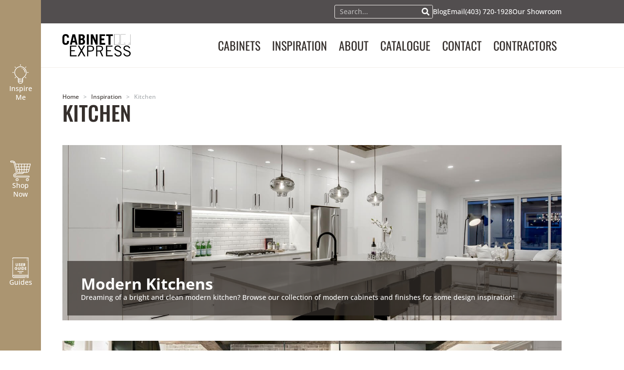

--- FILE ---
content_type: text/html; charset=UTF-8
request_url: https://www.cabinetexpress.ca/inspiration/kitchen/
body_size: 28496
content:
<!doctype html>
<html lang="en-US">
<head>
	<meta charset="UTF-8">
	<meta name="viewport" content="width=device-width, initial-scale=1">
	<link rel="profile" href="https://gmpg.org/xfn/11">
	<meta name='robots' content='index, follow, max-image-preview:large, max-snippet:-1, max-video-preview:-1' />
	<style>img:is([sizes="auto" i], [sizes^="auto," i]) { contain-intrinsic-size: 3000px 1500px }</style>
	
	<!-- This site is optimized with the Yoast SEO Premium plugin v21.4 (Yoast SEO v26.0) - https://yoast.com/wordpress/plugins/seo/ -->
	<title>Kitchen Cabinets, Kitchen Cupboards &amp; Pantries - Cabinet Express</title>
	<meta name="description" content="Check out some of our completed kitchens, combining our pre-built and ready to assemble kitchen wall cabinets, base cabinets, finishes and handles to get you started." />
	<link rel="canonical" href="https://www.cabinetexpress.ca/inspiration/kitchen/" />
	<meta property="og:locale" content="en_US" />
	<meta property="og:type" content="article" />
	<meta property="og:title" content="Kitchen" />
	<meta property="og:description" content="Check out some of our completed kitchens, combining our pre-built and ready to assemble kitchen wall cabinets, base cabinets, finishes and handles to get you started." />
	<meta property="og:url" content="https://www.cabinetexpress.ca/inspiration/kitchen/" />
	<meta property="og:site_name" content="Cabinet Express" />
	<meta property="article:publisher" content="https://www.facebook.com/cabinetexpresscalgary/" />
	<meta property="article:modified_time" content="2023-10-24T17:08:01+00:00" />
	<meta name="twitter:card" content="summary_large_image" />
	<meta name="twitter:label1" content="Est. reading time" />
	<meta name="twitter:data1" content="1 minute" />
	<script type="application/ld+json" class="yoast-schema-graph">{"@context":"https://schema.org","@graph":[{"@type":"WebPage","@id":"https://www.cabinetexpress.ca/inspiration/kitchen/","url":"https://www.cabinetexpress.ca/inspiration/kitchen/","name":"Kitchen Cabinets, Kitchen Cupboards & Pantries - Cabinet Express","isPartOf":{"@id":"https://www.cabinetexpress.ca/#website"},"datePublished":"2023-09-12T04:34:10+00:00","dateModified":"2023-10-24T17:08:01+00:00","description":"Check out some of our completed kitchens, combining our pre-built and ready to assemble kitchen wall cabinets, base cabinets, finishes and handles to get you started.","breadcrumb":{"@id":"https://www.cabinetexpress.ca/inspiration/kitchen/#breadcrumb"},"inLanguage":"en-US","potentialAction":[{"@type":"ReadAction","target":["https://www.cabinetexpress.ca/inspiration/kitchen/"]}]},{"@type":"BreadcrumbList","@id":"https://www.cabinetexpress.ca/inspiration/kitchen/#breadcrumb","itemListElement":[{"@type":"ListItem","position":1,"name":"Home","item":"https://www.cabinetexpress.ca/"},{"@type":"ListItem","position":2,"name":"Inspiration","item":"https://www.cabinetexpress.ca/inspiration/"},{"@type":"ListItem","position":3,"name":"Kitchen"}]},{"@type":"WebSite","@id":"https://www.cabinetexpress.ca/#website","url":"https://www.cabinetexpress.ca/","name":"Cabinet Express","description":"Calgary Cabinet Makers, Cabinet Designer","publisher":{"@id":"https://www.cabinetexpress.ca/#organization"},"alternateName":"Cabinet Express","potentialAction":[{"@type":"SearchAction","target":{"@type":"EntryPoint","urlTemplate":"https://www.cabinetexpress.ca/?s={search_term_string}"},"query-input":{"@type":"PropertyValueSpecification","valueRequired":true,"valueName":"search_term_string"}}],"inLanguage":"en-US"},{"@type":"Organization","@id":"https://www.cabinetexpress.ca/#organization","name":"Cabinet Express","alternateName":"Cabinet Express","url":"https://www.cabinetexpress.ca/","logo":{"@type":"ImageObject","inLanguage":"en-US","@id":"https://www.cabinetexpress.ca/#/schema/logo/image/","url":"https://www.cabinetexpress.ca/wp-content/uploads/20231025144051.879.svg","contentUrl":"https://www.cabinetexpress.ca/wp-content/uploads/20231025144051.879.svg","width":250,"height":82,"caption":"Cabinet Express"},"image":{"@id":"https://www.cabinetexpress.ca/#/schema/logo/image/"},"sameAs":["https://www.facebook.com/cabinetexpresscalgary/","https://www.instagram.com/cabinet_express/","https://www.pinterest.ca/Cabinet_Express_/","https://www.linkedin.com/company/cabinet-express-canada/"]}]}</script>
	<!-- / Yoast SEO Premium plugin. -->


<link rel='dns-prefetch' href='//www.googletagmanager.com' />
<link rel='stylesheet' id='jet-engine-frontend-css' href='https://www.cabinetexpress.ca/wp-content/plugins/jet-engine/assets/css/frontend.css?ver=3.2.3.2' media='all' />
<style id='global-styles-inline-css'>
:root{--wp--preset--aspect-ratio--square: 1;--wp--preset--aspect-ratio--4-3: 4/3;--wp--preset--aspect-ratio--3-4: 3/4;--wp--preset--aspect-ratio--3-2: 3/2;--wp--preset--aspect-ratio--2-3: 2/3;--wp--preset--aspect-ratio--16-9: 16/9;--wp--preset--aspect-ratio--9-16: 9/16;--wp--preset--color--black: #000000;--wp--preset--color--cyan-bluish-gray: #abb8c3;--wp--preset--color--white: #ffffff;--wp--preset--color--pale-pink: #f78da7;--wp--preset--color--vivid-red: #cf2e2e;--wp--preset--color--luminous-vivid-orange: #ff6900;--wp--preset--color--luminous-vivid-amber: #fcb900;--wp--preset--color--light-green-cyan: #7bdcb5;--wp--preset--color--vivid-green-cyan: #00d084;--wp--preset--color--pale-cyan-blue: #8ed1fc;--wp--preset--color--vivid-cyan-blue: #0693e3;--wp--preset--color--vivid-purple: #9b51e0;--wp--preset--gradient--vivid-cyan-blue-to-vivid-purple: linear-gradient(135deg,rgba(6,147,227,1) 0%,rgb(155,81,224) 100%);--wp--preset--gradient--light-green-cyan-to-vivid-green-cyan: linear-gradient(135deg,rgb(122,220,180) 0%,rgb(0,208,130) 100%);--wp--preset--gradient--luminous-vivid-amber-to-luminous-vivid-orange: linear-gradient(135deg,rgba(252,185,0,1) 0%,rgba(255,105,0,1) 100%);--wp--preset--gradient--luminous-vivid-orange-to-vivid-red: linear-gradient(135deg,rgba(255,105,0,1) 0%,rgb(207,46,46) 100%);--wp--preset--gradient--very-light-gray-to-cyan-bluish-gray: linear-gradient(135deg,rgb(238,238,238) 0%,rgb(169,184,195) 100%);--wp--preset--gradient--cool-to-warm-spectrum: linear-gradient(135deg,rgb(74,234,220) 0%,rgb(151,120,209) 20%,rgb(207,42,186) 40%,rgb(238,44,130) 60%,rgb(251,105,98) 80%,rgb(254,248,76) 100%);--wp--preset--gradient--blush-light-purple: linear-gradient(135deg,rgb(255,206,236) 0%,rgb(152,150,240) 100%);--wp--preset--gradient--blush-bordeaux: linear-gradient(135deg,rgb(254,205,165) 0%,rgb(254,45,45) 50%,rgb(107,0,62) 100%);--wp--preset--gradient--luminous-dusk: linear-gradient(135deg,rgb(255,203,112) 0%,rgb(199,81,192) 50%,rgb(65,88,208) 100%);--wp--preset--gradient--pale-ocean: linear-gradient(135deg,rgb(255,245,203) 0%,rgb(182,227,212) 50%,rgb(51,167,181) 100%);--wp--preset--gradient--electric-grass: linear-gradient(135deg,rgb(202,248,128) 0%,rgb(113,206,126) 100%);--wp--preset--gradient--midnight: linear-gradient(135deg,rgb(2,3,129) 0%,rgb(40,116,252) 100%);--wp--preset--font-size--small: 13px;--wp--preset--font-size--medium: 20px;--wp--preset--font-size--large: 36px;--wp--preset--font-size--x-large: 42px;--wp--preset--spacing--20: 0.44rem;--wp--preset--spacing--30: 0.67rem;--wp--preset--spacing--40: 1rem;--wp--preset--spacing--50: 1.5rem;--wp--preset--spacing--60: 2.25rem;--wp--preset--spacing--70: 3.38rem;--wp--preset--spacing--80: 5.06rem;--wp--preset--shadow--natural: 6px 6px 9px rgba(0, 0, 0, 0.2);--wp--preset--shadow--deep: 12px 12px 50px rgba(0, 0, 0, 0.4);--wp--preset--shadow--sharp: 6px 6px 0px rgba(0, 0, 0, 0.2);--wp--preset--shadow--outlined: 6px 6px 0px -3px rgba(255, 255, 255, 1), 6px 6px rgba(0, 0, 0, 1);--wp--preset--shadow--crisp: 6px 6px 0px rgba(0, 0, 0, 1);}:root { --wp--style--global--content-size: 800px;--wp--style--global--wide-size: 1200px; }:where(body) { margin: 0; }.wp-site-blocks > .alignleft { float: left; margin-right: 2em; }.wp-site-blocks > .alignright { float: right; margin-left: 2em; }.wp-site-blocks > .aligncenter { justify-content: center; margin-left: auto; margin-right: auto; }:where(.wp-site-blocks) > * { margin-block-start: 24px; margin-block-end: 0; }:where(.wp-site-blocks) > :first-child { margin-block-start: 0; }:where(.wp-site-blocks) > :last-child { margin-block-end: 0; }:root { --wp--style--block-gap: 24px; }:root :where(.is-layout-flow) > :first-child{margin-block-start: 0;}:root :where(.is-layout-flow) > :last-child{margin-block-end: 0;}:root :where(.is-layout-flow) > *{margin-block-start: 24px;margin-block-end: 0;}:root :where(.is-layout-constrained) > :first-child{margin-block-start: 0;}:root :where(.is-layout-constrained) > :last-child{margin-block-end: 0;}:root :where(.is-layout-constrained) > *{margin-block-start: 24px;margin-block-end: 0;}:root :where(.is-layout-flex){gap: 24px;}:root :where(.is-layout-grid){gap: 24px;}.is-layout-flow > .alignleft{float: left;margin-inline-start: 0;margin-inline-end: 2em;}.is-layout-flow > .alignright{float: right;margin-inline-start: 2em;margin-inline-end: 0;}.is-layout-flow > .aligncenter{margin-left: auto !important;margin-right: auto !important;}.is-layout-constrained > .alignleft{float: left;margin-inline-start: 0;margin-inline-end: 2em;}.is-layout-constrained > .alignright{float: right;margin-inline-start: 2em;margin-inline-end: 0;}.is-layout-constrained > .aligncenter{margin-left: auto !important;margin-right: auto !important;}.is-layout-constrained > :where(:not(.alignleft):not(.alignright):not(.alignfull)){max-width: var(--wp--style--global--content-size);margin-left: auto !important;margin-right: auto !important;}.is-layout-constrained > .alignwide{max-width: var(--wp--style--global--wide-size);}body .is-layout-flex{display: flex;}.is-layout-flex{flex-wrap: wrap;align-items: center;}.is-layout-flex > :is(*, div){margin: 0;}body .is-layout-grid{display: grid;}.is-layout-grid > :is(*, div){margin: 0;}body{padding-top: 0px;padding-right: 0px;padding-bottom: 0px;padding-left: 0px;}a:where(:not(.wp-element-button)){text-decoration: underline;}:root :where(.wp-element-button, .wp-block-button__link){background-color: #32373c;border-width: 0;color: #fff;font-family: inherit;font-size: inherit;line-height: inherit;padding: calc(0.667em + 2px) calc(1.333em + 2px);text-decoration: none;}.has-black-color{color: var(--wp--preset--color--black) !important;}.has-cyan-bluish-gray-color{color: var(--wp--preset--color--cyan-bluish-gray) !important;}.has-white-color{color: var(--wp--preset--color--white) !important;}.has-pale-pink-color{color: var(--wp--preset--color--pale-pink) !important;}.has-vivid-red-color{color: var(--wp--preset--color--vivid-red) !important;}.has-luminous-vivid-orange-color{color: var(--wp--preset--color--luminous-vivid-orange) !important;}.has-luminous-vivid-amber-color{color: var(--wp--preset--color--luminous-vivid-amber) !important;}.has-light-green-cyan-color{color: var(--wp--preset--color--light-green-cyan) !important;}.has-vivid-green-cyan-color{color: var(--wp--preset--color--vivid-green-cyan) !important;}.has-pale-cyan-blue-color{color: var(--wp--preset--color--pale-cyan-blue) !important;}.has-vivid-cyan-blue-color{color: var(--wp--preset--color--vivid-cyan-blue) !important;}.has-vivid-purple-color{color: var(--wp--preset--color--vivid-purple) !important;}.has-black-background-color{background-color: var(--wp--preset--color--black) !important;}.has-cyan-bluish-gray-background-color{background-color: var(--wp--preset--color--cyan-bluish-gray) !important;}.has-white-background-color{background-color: var(--wp--preset--color--white) !important;}.has-pale-pink-background-color{background-color: var(--wp--preset--color--pale-pink) !important;}.has-vivid-red-background-color{background-color: var(--wp--preset--color--vivid-red) !important;}.has-luminous-vivid-orange-background-color{background-color: var(--wp--preset--color--luminous-vivid-orange) !important;}.has-luminous-vivid-amber-background-color{background-color: var(--wp--preset--color--luminous-vivid-amber) !important;}.has-light-green-cyan-background-color{background-color: var(--wp--preset--color--light-green-cyan) !important;}.has-vivid-green-cyan-background-color{background-color: var(--wp--preset--color--vivid-green-cyan) !important;}.has-pale-cyan-blue-background-color{background-color: var(--wp--preset--color--pale-cyan-blue) !important;}.has-vivid-cyan-blue-background-color{background-color: var(--wp--preset--color--vivid-cyan-blue) !important;}.has-vivid-purple-background-color{background-color: var(--wp--preset--color--vivid-purple) !important;}.has-black-border-color{border-color: var(--wp--preset--color--black) !important;}.has-cyan-bluish-gray-border-color{border-color: var(--wp--preset--color--cyan-bluish-gray) !important;}.has-white-border-color{border-color: var(--wp--preset--color--white) !important;}.has-pale-pink-border-color{border-color: var(--wp--preset--color--pale-pink) !important;}.has-vivid-red-border-color{border-color: var(--wp--preset--color--vivid-red) !important;}.has-luminous-vivid-orange-border-color{border-color: var(--wp--preset--color--luminous-vivid-orange) !important;}.has-luminous-vivid-amber-border-color{border-color: var(--wp--preset--color--luminous-vivid-amber) !important;}.has-light-green-cyan-border-color{border-color: var(--wp--preset--color--light-green-cyan) !important;}.has-vivid-green-cyan-border-color{border-color: var(--wp--preset--color--vivid-green-cyan) !important;}.has-pale-cyan-blue-border-color{border-color: var(--wp--preset--color--pale-cyan-blue) !important;}.has-vivid-cyan-blue-border-color{border-color: var(--wp--preset--color--vivid-cyan-blue) !important;}.has-vivid-purple-border-color{border-color: var(--wp--preset--color--vivid-purple) !important;}.has-vivid-cyan-blue-to-vivid-purple-gradient-background{background: var(--wp--preset--gradient--vivid-cyan-blue-to-vivid-purple) !important;}.has-light-green-cyan-to-vivid-green-cyan-gradient-background{background: var(--wp--preset--gradient--light-green-cyan-to-vivid-green-cyan) !important;}.has-luminous-vivid-amber-to-luminous-vivid-orange-gradient-background{background: var(--wp--preset--gradient--luminous-vivid-amber-to-luminous-vivid-orange) !important;}.has-luminous-vivid-orange-to-vivid-red-gradient-background{background: var(--wp--preset--gradient--luminous-vivid-orange-to-vivid-red) !important;}.has-very-light-gray-to-cyan-bluish-gray-gradient-background{background: var(--wp--preset--gradient--very-light-gray-to-cyan-bluish-gray) !important;}.has-cool-to-warm-spectrum-gradient-background{background: var(--wp--preset--gradient--cool-to-warm-spectrum) !important;}.has-blush-light-purple-gradient-background{background: var(--wp--preset--gradient--blush-light-purple) !important;}.has-blush-bordeaux-gradient-background{background: var(--wp--preset--gradient--blush-bordeaux) !important;}.has-luminous-dusk-gradient-background{background: var(--wp--preset--gradient--luminous-dusk) !important;}.has-pale-ocean-gradient-background{background: var(--wp--preset--gradient--pale-ocean) !important;}.has-electric-grass-gradient-background{background: var(--wp--preset--gradient--electric-grass) !important;}.has-midnight-gradient-background{background: var(--wp--preset--gradient--midnight) !important;}.has-small-font-size{font-size: var(--wp--preset--font-size--small) !important;}.has-medium-font-size{font-size: var(--wp--preset--font-size--medium) !important;}.has-large-font-size{font-size: var(--wp--preset--font-size--large) !important;}.has-x-large-font-size{font-size: var(--wp--preset--font-size--x-large) !important;}
:root :where(.wp-block-pullquote){font-size: 1.5em;line-height: 1.6;}
</style>
<link rel='stylesheet' id='hello-elementor-css' href='https://www.cabinetexpress.ca/wp-content/themes/hello-elementor/assets/css/reset.css?ver=3.4.5' media='all' />
<link rel='stylesheet' id='hello-elementor-theme-style-css' href='https://www.cabinetexpress.ca/wp-content/themes/hello-elementor/assets/css/theme.css?ver=3.4.5' media='all' />
<link rel='stylesheet' id='hello-elementor-header-footer-css' href='https://www.cabinetexpress.ca/wp-content/themes/hello-elementor/assets/css/header-footer.css?ver=3.4.5' media='all' />
<link rel='stylesheet' id='jet-popup-frontend-css' href='https://www.cabinetexpress.ca/wp-content/plugins/jet-popup/assets/css/jet-popup-frontend.css?ver=2.0.2.1' media='all' />
<link rel='stylesheet' id='jet-elements-css' href='https://www.cabinetexpress.ca/wp-content/plugins/jet-elements/assets/css/jet-elements.css?ver=2.6.13' media='all' />
<link rel='stylesheet' id='jet-elements-skin-css' href='https://www.cabinetexpress.ca/wp-content/plugins/jet-elements/assets/css/jet-elements-skin.css?ver=2.6.13' media='all' />
<link rel='stylesheet' id='elementor-frontend-css' href='https://www.cabinetexpress.ca/wp-content/uploads/elementor/css/custom-frontend.min.css?ver=1762090986' media='all' />
<style id='elementor-frontend-inline-css'>
.elementor-kit-6{--e-global-color-primary:#AB9571;--e-global-color-secondary:#F2EEEB;--e-global-color-text:#524E4F;--e-global-color-accent:#352F2C;--e-global-color-9635b98:#FFFFFF;--e-global-color-5573392:#524E4F;--e-global-color-301bc13:#F5EEE4;--e-global-color-641fa1a:#A6AAAD;--e-global-typography-primary-font-family:"Open Sans";--e-global-typography-primary-font-size:1em;--e-global-typography-primary-font-weight:500;--e-global-typography-primary-line-height:1.3em;--e-global-typography-secondary-font-family:"Open Sans";--e-global-typography-secondary-font-weight:500;--e-global-typography-secondary-line-height:1.3em;--e-global-typography-text-font-family:"Open Sans";--e-global-typography-text-font-size:14px;--e-global-typography-text-font-weight:500;--e-global-typography-text-line-height:1.3em;--e-global-typography-accent-font-family:"Open Sans";--e-global-typography-accent-font-size:1em;--e-global-typography-accent-font-weight:800;--e-global-typography-accent-line-height:1.3em;--e-global-typography-90dd9d7-font-size:3rem;--e-global-typography-90dd9d7-font-weight:700;--e-global-typography-90dd9d7-line-height:1.2em;--e-global-typography-9535a2d-font-size:2rem;--e-global-typography-9535a2d-font-weight:700;--e-global-typography-9535a2d-line-height:1.2em;--e-global-typography-438655e-font-size:1.5rem;--e-global-typography-438655e-font-weight:700;--e-global-typography-438655e-line-height:1.2em;--e-global-typography-768fc26-font-family:"Oswald";--e-global-typography-768fc26-font-size:3rem;--e-global-typography-768fc26-font-weight:500;--e-global-typography-768fc26-line-height:1.2em;--e-global-typography-22dd1dc-font-family:"Oswald";--e-global-typography-22dd1dc-font-size:2rem;--e-global-typography-22dd1dc-font-weight:500;--e-global-typography-859e6ef-font-family:"Oswald";--e-global-typography-859e6ef-font-size:1.5rem;--e-global-typography-859e6ef-font-weight:400;--e-global-typography-859e6ef-line-height:1.5rem;--e-global-typography-9c206d2-font-family:"Oswald";--e-global-typography-9c206d2-font-size:1em;--e-global-typography-9c206d2-font-weight:400;--e-global-typography-9c206d2-line-height:1.3em;--e-global-typography-c519ae9-font-family:"Oswald";--e-global-typography-c519ae9-font-size:3em;--e-global-typography-c519ae9-font-weight:500;--e-global-typography-c519ae9-text-transform:uppercase;--e-global-typography-c519ae9-line-height:1.2em;font-family:var( --e-global-typography-text-font-family ), sans-serif;font-size:var( --e-global-typography-text-font-size );font-weight:var( --e-global-typography-text-font-weight );line-height:var( --e-global-typography-text-line-height );}.elementor-kit-6 button,.elementor-kit-6 input[type="button"],.elementor-kit-6 input[type="submit"],.elementor-kit-6 .elementor-button{background-color:var( --e-global-color-accent );font-family:var( --e-global-typography-accent-font-family ), sans-serif;font-size:var( --e-global-typography-accent-font-size );font-weight:var( --e-global-typography-accent-font-weight );line-height:var( --e-global-typography-accent-line-height );color:var( --e-global-color-9635b98 );border-style:solid;border-width:1px 1px 1px 1px;border-color:var( --e-global-color-accent );border-radius:2px 2px 2px 2px;}.elementor-kit-6 button:hover,.elementor-kit-6 button:focus,.elementor-kit-6 input[type="button"]:hover,.elementor-kit-6 input[type="button"]:focus,.elementor-kit-6 input[type="submit"]:hover,.elementor-kit-6 input[type="submit"]:focus,.elementor-kit-6 .elementor-button:hover,.elementor-kit-6 .elementor-button:focus{background-color:var( --e-global-color-primary );border-style:solid;border-color:var( --e-global-color-primary );}.elementor-kit-6 a{color:var( --e-global-color-primary );}.elementor-kit-6 h2{font-weight:700;}.elementor-kit-6 h3{font-family:var( --e-global-typography-859e6ef-font-family ), sans-serif;font-size:var( --e-global-typography-859e6ef-font-size );font-weight:var( --e-global-typography-859e6ef-font-weight );line-height:var( --e-global-typography-859e6ef-line-height );}.elementor-kit-6 h4{font-family:var( --e-global-typography-859e6ef-font-family ), sans-serif;font-size:var( --e-global-typography-859e6ef-font-size );font-weight:var( --e-global-typography-859e6ef-font-weight );line-height:var( --e-global-typography-859e6ef-line-height );}.elementor-kit-6 h5{font-family:var( --e-global-typography-859e6ef-font-family ), sans-serif;font-size:var( --e-global-typography-859e6ef-font-size );font-weight:var( --e-global-typography-859e6ef-font-weight );line-height:var( --e-global-typography-859e6ef-line-height );}.elementor-kit-6 h6{font-family:var( --e-global-typography-859e6ef-font-family ), sans-serif;font-size:var( --e-global-typography-859e6ef-font-size );font-weight:var( --e-global-typography-859e6ef-font-weight );line-height:var( --e-global-typography-859e6ef-line-height );}.elementor-kit-6 input:not([type="button"]):not([type="submit"]),.elementor-kit-6 textarea,.elementor-kit-6 .elementor-field-textual{border-style:solid;border-color:var( --e-global-color-641fa1a );}.elementor-section.elementor-section-boxed > .elementor-container{max-width:1024px;}.e-con{--container-max-width:1024px;}.elementor-widget:not(:last-child){margin-block-end:20px;}.elementor-element{--widgets-spacing:20px 20px;--widgets-spacing-row:20px;--widgets-spacing-column:20px;}{}h1.entry-title{display:var(--page-title-display);}.site-header .site-branding{flex-direction:column;align-items:stretch;}.site-header{padding-inline-end:0px;padding-inline-start:0px;}.site-footer .site-branding{flex-direction:column;align-items:stretch;}@media(min-width:2400px){.elementor-kit-6{font-size:var( --e-global-typography-text-font-size );line-height:var( --e-global-typography-text-line-height );}.elementor-kit-6 h3{font-size:var( --e-global-typography-859e6ef-font-size );line-height:var( --e-global-typography-859e6ef-line-height );}.elementor-kit-6 h4{font-size:var( --e-global-typography-859e6ef-font-size );line-height:var( --e-global-typography-859e6ef-line-height );}.elementor-kit-6 h5{font-size:var( --e-global-typography-859e6ef-font-size );line-height:var( --e-global-typography-859e6ef-line-height );}.elementor-kit-6 h6{font-size:var( --e-global-typography-859e6ef-font-size );line-height:var( --e-global-typography-859e6ef-line-height );}.elementor-kit-6 button,.elementor-kit-6 input[type="button"],.elementor-kit-6 input[type="submit"],.elementor-kit-6 .elementor-button{font-size:var( --e-global-typography-accent-font-size );line-height:var( --e-global-typography-accent-line-height );}}@media(max-width:1366px){.elementor-kit-6{font-size:var( --e-global-typography-text-font-size );line-height:var( --e-global-typography-text-line-height );}.elementor-kit-6 h3{font-size:var( --e-global-typography-859e6ef-font-size );line-height:var( --e-global-typography-859e6ef-line-height );}.elementor-kit-6 h4{font-size:var( --e-global-typography-859e6ef-font-size );line-height:var( --e-global-typography-859e6ef-line-height );}.elementor-kit-6 h5{font-size:var( --e-global-typography-859e6ef-font-size );line-height:var( --e-global-typography-859e6ef-line-height );}.elementor-kit-6 h6{font-size:var( --e-global-typography-859e6ef-font-size );line-height:var( --e-global-typography-859e6ef-line-height );}.elementor-kit-6 button,.elementor-kit-6 input[type="button"],.elementor-kit-6 input[type="submit"],.elementor-kit-6 .elementor-button{font-size:var( --e-global-typography-accent-font-size );line-height:var( --e-global-typography-accent-line-height );}}@media(max-width:1024px){.elementor-kit-6{font-size:var( --e-global-typography-text-font-size );line-height:var( --e-global-typography-text-line-height );}.elementor-kit-6 h3{font-size:var( --e-global-typography-859e6ef-font-size );line-height:var( --e-global-typography-859e6ef-line-height );}.elementor-kit-6 h4{font-size:var( --e-global-typography-859e6ef-font-size );line-height:var( --e-global-typography-859e6ef-line-height );}.elementor-kit-6 h5{font-size:var( --e-global-typography-859e6ef-font-size );line-height:var( --e-global-typography-859e6ef-line-height );}.elementor-kit-6 h6{font-size:var( --e-global-typography-859e6ef-font-size );line-height:var( --e-global-typography-859e6ef-line-height );}.elementor-kit-6 button,.elementor-kit-6 input[type="button"],.elementor-kit-6 input[type="submit"],.elementor-kit-6 .elementor-button{font-size:var( --e-global-typography-accent-font-size );line-height:var( --e-global-typography-accent-line-height );}.elementor-section.elementor-section-boxed > .elementor-container{max-width:1024px;}.e-con{--container-max-width:1024px;}}@media(max-width:767px){.elementor-kit-6{--e-global-typography-90dd9d7-font-size:2em;font-size:var( --e-global-typography-text-font-size );line-height:var( --e-global-typography-text-line-height );}.elementor-kit-6 h3{font-size:var( --e-global-typography-859e6ef-font-size );line-height:var( --e-global-typography-859e6ef-line-height );}.elementor-kit-6 h4{font-size:var( --e-global-typography-859e6ef-font-size );line-height:var( --e-global-typography-859e6ef-line-height );}.elementor-kit-6 h5{font-size:var( --e-global-typography-859e6ef-font-size );line-height:var( --e-global-typography-859e6ef-line-height );}.elementor-kit-6 h6{font-size:var( --e-global-typography-859e6ef-font-size );line-height:var( --e-global-typography-859e6ef-line-height );}.elementor-kit-6 button,.elementor-kit-6 input[type="button"],.elementor-kit-6 input[type="submit"],.elementor-kit-6 .elementor-button{font-size:var( --e-global-typography-accent-font-size );line-height:var( --e-global-typography-accent-line-height );}.elementor-section.elementor-section-boxed > .elementor-container{max-width:767px;}.e-con{--container-max-width:767px;}}
.elementor-828 .elementor-element.elementor-element-bab3e1d{--display:flex;--padding-top:0em;--padding-bottom:0em;--padding-left:0em;--padding-right:0em;}.elementor-widget-theme-post-excerpt .elementor-widget-container{color:var( --e-global-color-text );font-family:var( --e-global-typography-text-font-family ), sans-serif;font-size:var( --e-global-typography-text-font-size );font-weight:var( --e-global-typography-text-font-weight );line-height:var( --e-global-typography-text-line-height );}.elementor-828 .elementor-element.elementor-element-9c4df19{--display:flex;--min-height:50vh;--flex-direction:column;--container-widget-width:100%;--container-widget-height:initial;--container-widget-flex-grow:0;--container-widget-align-self:initial;--flex-wrap-mobile:wrap;--justify-content:flex-end;--margin-top:3em;--margin-bottom:2em;--margin-left:0em;--margin-right:0em;}.elementor-828 .elementor-element.elementor-element-9c4df19:not(.elementor-motion-effects-element-type-background), .elementor-828 .elementor-element.elementor-element-9c4df19 > .elementor-motion-effects-container > .elementor-motion-effects-layer{background-image:url("https://www.cabinetexpress.ca/wp-content/uploads/20230912114428.344.jpg");background-position:center center;background-size:cover;}.elementor-828 .elementor-element.elementor-element-1b44f23{--display:flex;--gap:1em 1em;--row-gap:1em;--column-gap:1em;--background-transition:0.3s;--padding-top:2em;--padding-bottom:2em;--padding-left:2em;--padding-right:2em;}.elementor-828 .elementor-element.elementor-element-1b44f23:not(.elementor-motion-effects-element-type-background), .elementor-828 .elementor-element.elementor-element-1b44f23 > .elementor-motion-effects-container > .elementor-motion-effects-layer{background-color:#352F2CB3;}.elementor-828 .elementor-element.elementor-element-1b44f23:hover{background-color:#352F2CD9;}.elementor-widget-heading .elementor-heading-title{font-family:var( --e-global-typography-primary-font-family ), sans-serif;font-size:var( --e-global-typography-primary-font-size );font-weight:var( --e-global-typography-primary-font-weight );line-height:var( --e-global-typography-primary-line-height );color:var( --e-global-color-primary );}.elementor-828 .elementor-element.elementor-element-af31ec5 .elementor-heading-title{font-size:var( --e-global-typography-9535a2d-font-size );font-weight:var( --e-global-typography-9535a2d-font-weight );line-height:var( --e-global-typography-9535a2d-line-height );color:var( --e-global-color-9635b98 );}.elementor-828 .elementor-element.elementor-element-c855fcf .elementor-heading-title{font-family:var( --e-global-typography-text-font-family ), sans-serif;font-size:var( --e-global-typography-text-font-size );font-weight:var( --e-global-typography-text-font-weight );line-height:var( --e-global-typography-text-line-height );color:var( --e-global-color-9635b98 );}.elementor-828 .elementor-element.elementor-element-ef0da86{--display:flex;--min-height:50vh;--flex-direction:column;--container-widget-width:100%;--container-widget-height:initial;--container-widget-flex-grow:0;--container-widget-align-self:initial;--flex-wrap-mobile:wrap;--justify-content:flex-end;--margin-top:3em;--margin-bottom:2em;--margin-left:0em;--margin-right:0em;}.elementor-828 .elementor-element.elementor-element-ef0da86:not(.elementor-motion-effects-element-type-background), .elementor-828 .elementor-element.elementor-element-ef0da86 > .elementor-motion-effects-container > .elementor-motion-effects-layer{background-image:url("https://www.cabinetexpress.ca/wp-content/uploads/20230912114428.244.jpg");background-position:center center;background-size:cover;}.elementor-828 .elementor-element.elementor-element-4a914f7{--display:flex;--gap:1em 1em;--row-gap:1em;--column-gap:1em;--background-transition:0.3s;--padding-top:2em;--padding-bottom:2em;--padding-left:2em;--padding-right:2em;}.elementor-828 .elementor-element.elementor-element-4a914f7:not(.elementor-motion-effects-element-type-background), .elementor-828 .elementor-element.elementor-element-4a914f7 > .elementor-motion-effects-container > .elementor-motion-effects-layer{background-color:#352F2CB3;}.elementor-828 .elementor-element.elementor-element-4a914f7:hover{background-color:#352F2CD9;}.elementor-828 .elementor-element.elementor-element-686ae55 .elementor-heading-title{font-size:var( --e-global-typography-9535a2d-font-size );font-weight:var( --e-global-typography-9535a2d-font-weight );line-height:var( --e-global-typography-9535a2d-line-height );color:var( --e-global-color-9635b98 );}.elementor-828 .elementor-element.elementor-element-96d6fb6 .elementor-heading-title{font-family:var( --e-global-typography-text-font-family ), sans-serif;font-size:var( --e-global-typography-text-font-size );font-weight:var( --e-global-typography-text-font-weight );line-height:var( --e-global-typography-text-line-height );color:var( --e-global-color-9635b98 );}.elementor-828 .elementor-element.elementor-element-323eda1{--display:flex;--min-height:50vh;--flex-direction:column;--container-widget-width:100%;--container-widget-height:initial;--container-widget-flex-grow:0;--container-widget-align-self:initial;--flex-wrap-mobile:wrap;--justify-content:flex-end;--margin-top:3em;--margin-bottom:0em;--margin-left:0em;--margin-right:0em;}.elementor-828 .elementor-element.elementor-element-323eda1:not(.elementor-motion-effects-element-type-background), .elementor-828 .elementor-element.elementor-element-323eda1 > .elementor-motion-effects-container > .elementor-motion-effects-layer{background-image:url("https://www.cabinetexpress.ca/wp-content/uploads/20231013122716.124.jpg");background-position:center center;background-size:cover;}.elementor-828 .elementor-element.elementor-element-f1e5b9a{--display:flex;--gap:1em 1em;--row-gap:1em;--column-gap:1em;--background-transition:0.3s;--padding-top:2em;--padding-bottom:2em;--padding-left:2em;--padding-right:2em;}.elementor-828 .elementor-element.elementor-element-f1e5b9a:not(.elementor-motion-effects-element-type-background), .elementor-828 .elementor-element.elementor-element-f1e5b9a > .elementor-motion-effects-container > .elementor-motion-effects-layer{background-color:#352F2CB3;}.elementor-828 .elementor-element.elementor-element-f1e5b9a:hover{background-color:#352F2CD9;}.elementor-828 .elementor-element.elementor-element-0299758 .elementor-heading-title{font-size:var( --e-global-typography-9535a2d-font-size );font-weight:var( --e-global-typography-9535a2d-font-weight );line-height:var( --e-global-typography-9535a2d-line-height );color:var( --e-global-color-9635b98 );}.elementor-828 .elementor-element.elementor-element-f52e340 .elementor-heading-title{font-family:var( --e-global-typography-text-font-family ), sans-serif;font-size:var( --e-global-typography-text-font-size );font-weight:var( --e-global-typography-text-font-weight );line-height:var( --e-global-typography-text-line-height );color:var( --e-global-color-9635b98 );}@media(max-width:1366px){.elementor-widget-theme-post-excerpt .elementor-widget-container{font-size:var( --e-global-typography-text-font-size );line-height:var( --e-global-typography-text-line-height );}.elementor-widget-heading .elementor-heading-title{font-size:var( --e-global-typography-primary-font-size );line-height:var( --e-global-typography-primary-line-height );}.elementor-828 .elementor-element.elementor-element-af31ec5 .elementor-heading-title{font-size:var( --e-global-typography-9535a2d-font-size );line-height:var( --e-global-typography-9535a2d-line-height );}.elementor-828 .elementor-element.elementor-element-c855fcf .elementor-heading-title{font-size:var( --e-global-typography-text-font-size );line-height:var( --e-global-typography-text-line-height );}.elementor-828 .elementor-element.elementor-element-686ae55 .elementor-heading-title{font-size:var( --e-global-typography-9535a2d-font-size );line-height:var( --e-global-typography-9535a2d-line-height );}.elementor-828 .elementor-element.elementor-element-96d6fb6 .elementor-heading-title{font-size:var( --e-global-typography-text-font-size );line-height:var( --e-global-typography-text-line-height );}.elementor-828 .elementor-element.elementor-element-0299758 .elementor-heading-title{font-size:var( --e-global-typography-9535a2d-font-size );line-height:var( --e-global-typography-9535a2d-line-height );}.elementor-828 .elementor-element.elementor-element-f52e340 .elementor-heading-title{font-size:var( --e-global-typography-text-font-size );line-height:var( --e-global-typography-text-line-height );}}@media(max-width:1024px){.elementor-widget-theme-post-excerpt .elementor-widget-container{font-size:var( --e-global-typography-text-font-size );line-height:var( --e-global-typography-text-line-height );}.elementor-widget-heading .elementor-heading-title{font-size:var( --e-global-typography-primary-font-size );line-height:var( --e-global-typography-primary-line-height );}.elementor-828 .elementor-element.elementor-element-af31ec5 .elementor-heading-title{font-size:var( --e-global-typography-9535a2d-font-size );line-height:var( --e-global-typography-9535a2d-line-height );}.elementor-828 .elementor-element.elementor-element-c855fcf .elementor-heading-title{font-size:var( --e-global-typography-text-font-size );line-height:var( --e-global-typography-text-line-height );}.elementor-828 .elementor-element.elementor-element-686ae55 .elementor-heading-title{font-size:var( --e-global-typography-9535a2d-font-size );line-height:var( --e-global-typography-9535a2d-line-height );}.elementor-828 .elementor-element.elementor-element-96d6fb6 .elementor-heading-title{font-size:var( --e-global-typography-text-font-size );line-height:var( --e-global-typography-text-line-height );}.elementor-828 .elementor-element.elementor-element-0299758 .elementor-heading-title{font-size:var( --e-global-typography-9535a2d-font-size );line-height:var( --e-global-typography-9535a2d-line-height );}.elementor-828 .elementor-element.elementor-element-f52e340 .elementor-heading-title{font-size:var( --e-global-typography-text-font-size );line-height:var( --e-global-typography-text-line-height );}}@media(max-width:767px){.elementor-widget-theme-post-excerpt .elementor-widget-container{font-size:var( --e-global-typography-text-font-size );line-height:var( --e-global-typography-text-line-height );}.elementor-widget-heading .elementor-heading-title{font-size:var( --e-global-typography-primary-font-size );line-height:var( --e-global-typography-primary-line-height );}.elementor-828 .elementor-element.elementor-element-af31ec5 .elementor-heading-title{font-size:var( --e-global-typography-9535a2d-font-size );line-height:var( --e-global-typography-9535a2d-line-height );}.elementor-828 .elementor-element.elementor-element-c855fcf .elementor-heading-title{font-size:var( --e-global-typography-text-font-size );line-height:var( --e-global-typography-text-line-height );}.elementor-828 .elementor-element.elementor-element-686ae55 .elementor-heading-title{font-size:var( --e-global-typography-9535a2d-font-size );line-height:var( --e-global-typography-9535a2d-line-height );}.elementor-828 .elementor-element.elementor-element-96d6fb6 .elementor-heading-title{font-size:var( --e-global-typography-text-font-size );line-height:var( --e-global-typography-text-line-height );}.elementor-828 .elementor-element.elementor-element-0299758 .elementor-heading-title{font-size:var( --e-global-typography-9535a2d-font-size );line-height:var( --e-global-typography-9535a2d-line-height );}.elementor-828 .elementor-element.elementor-element-f52e340 .elementor-heading-title{font-size:var( --e-global-typography-text-font-size );line-height:var( --e-global-typography-text-line-height );}}@media(min-width:2400px){.elementor-widget-theme-post-excerpt .elementor-widget-container{font-size:var( --e-global-typography-text-font-size );line-height:var( --e-global-typography-text-line-height );}.elementor-widget-heading .elementor-heading-title{font-size:var( --e-global-typography-primary-font-size );line-height:var( --e-global-typography-primary-line-height );}.elementor-828 .elementor-element.elementor-element-af31ec5 .elementor-heading-title{font-size:var( --e-global-typography-9535a2d-font-size );line-height:var( --e-global-typography-9535a2d-line-height );}.elementor-828 .elementor-element.elementor-element-c855fcf .elementor-heading-title{font-size:var( --e-global-typography-text-font-size );line-height:var( --e-global-typography-text-line-height );}.elementor-828 .elementor-element.elementor-element-686ae55 .elementor-heading-title{font-size:var( --e-global-typography-9535a2d-font-size );line-height:var( --e-global-typography-9535a2d-line-height );}.elementor-828 .elementor-element.elementor-element-96d6fb6 .elementor-heading-title{font-size:var( --e-global-typography-text-font-size );line-height:var( --e-global-typography-text-line-height );}.elementor-828 .elementor-element.elementor-element-0299758 .elementor-heading-title{font-size:var( --e-global-typography-9535a2d-font-size );line-height:var( --e-global-typography-9535a2d-line-height );}.elementor-828 .elementor-element.elementor-element-f52e340 .elementor-heading-title{font-size:var( --e-global-typography-text-font-size );line-height:var( --e-global-typography-text-line-height );}}
.elementor-16 .elementor-element.elementor-element-fd02cdc{--display:flex;--flex-direction:row-reverse;--container-widget-width:calc( ( 1 - var( --container-widget-flex-grow ) ) * 100% );--container-widget-height:100%;--container-widget-flex-grow:1;--container-widget-align-self:stretch;--flex-wrap-mobile:wrap-reverse;--align-items:center;}.elementor-16 .elementor-element.elementor-element-fd02cdc:not(.elementor-motion-effects-element-type-background), .elementor-16 .elementor-element.elementor-element-fd02cdc > .elementor-motion-effects-container > .elementor-motion-effects-layer{background-color:var( --e-global-color-5573392 );}.elementor-widget-search-form input[type="search"].elementor-search-form__input{font-family:var( --e-global-typography-text-font-family ), sans-serif;font-size:var( --e-global-typography-text-font-size );font-weight:var( --e-global-typography-text-font-weight );line-height:var( --e-global-typography-text-line-height );}.elementor-widget-search-form .elementor-search-form__input,
					.elementor-widget-search-form .elementor-search-form__icon,
					.elementor-widget-search-form .elementor-lightbox .dialog-lightbox-close-button,
					.elementor-widget-search-form .elementor-lightbox .dialog-lightbox-close-button:hover,
					.elementor-widget-search-form.elementor-search-form--skin-full_screen input[type="search"].elementor-search-form__input{color:var( --e-global-color-text );fill:var( --e-global-color-text );}.elementor-widget-search-form .elementor-search-form__submit{font-family:var( --e-global-typography-text-font-family ), sans-serif;font-size:var( --e-global-typography-text-font-size );font-weight:var( --e-global-typography-text-font-weight );line-height:var( --e-global-typography-text-line-height );background-color:var( --e-global-color-secondary );}.elementor-16 .elementor-element.elementor-element-485c4aa.elementor-element{--order:99999 /* order end hack */;}.elementor-16 .elementor-element.elementor-element-485c4aa .elementor-search-form__container{min-height:2em;}.elementor-16 .elementor-element.elementor-element-485c4aa .elementor-search-form__submit{min-width:2em;background-color:var( --e-global-color-5573392 );}body:not(.rtl) .elementor-16 .elementor-element.elementor-element-485c4aa .elementor-search-form__icon{padding-left:calc(2em / 3);}body.rtl .elementor-16 .elementor-element.elementor-element-485c4aa .elementor-search-form__icon{padding-right:calc(2em / 3);}.elementor-16 .elementor-element.elementor-element-485c4aa .elementor-search-form__input, .elementor-16 .elementor-element.elementor-element-485c4aa.elementor-search-form--button-type-text .elementor-search-form__submit{padding-left:calc(2em / 3);padding-right:calc(2em / 3);}.elementor-16 .elementor-element.elementor-element-485c4aa .elementor-search-form__input,
					.elementor-16 .elementor-element.elementor-element-485c4aa .elementor-search-form__icon,
					.elementor-16 .elementor-element.elementor-element-485c4aa .elementor-lightbox .dialog-lightbox-close-button,
					.elementor-16 .elementor-element.elementor-element-485c4aa .elementor-lightbox .dialog-lightbox-close-button:hover,
					.elementor-16 .elementor-element.elementor-element-485c4aa.elementor-search-form--skin-full_screen input[type="search"].elementor-search-form__input{color:var( --e-global-color-9635b98 );fill:var( --e-global-color-9635b98 );}.elementor-16 .elementor-element.elementor-element-485c4aa:not(.elementor-search-form--skin-full_screen) .elementor-search-form__container{background-color:var( --e-global-color-5573392 );border-color:var( --e-global-color-secondary );border-width:1px 1px 1px 1px;border-radius:3px;}.elementor-16 .elementor-element.elementor-element-485c4aa.elementor-search-form--skin-full_screen input[type="search"].elementor-search-form__input{background-color:var( --e-global-color-5573392 );border-color:var( --e-global-color-secondary );border-width:1px 1px 1px 1px;border-radius:3px;}.elementor-widget-icon-list .elementor-icon-list-item:not(:last-child):after{border-color:var( --e-global-color-text );}.elementor-widget-icon-list .elementor-icon-list-icon i{color:var( --e-global-color-primary );}.elementor-widget-icon-list .elementor-icon-list-icon svg{fill:var( --e-global-color-primary );}.elementor-widget-icon-list .elementor-icon-list-item > .elementor-icon-list-text, .elementor-widget-icon-list .elementor-icon-list-item > a{font-family:var( --e-global-typography-text-font-family ), sans-serif;font-size:var( --e-global-typography-text-font-size );font-weight:var( --e-global-typography-text-font-weight );line-height:var( --e-global-typography-text-line-height );}.elementor-widget-icon-list .elementor-icon-list-text{color:var( --e-global-color-secondary );}.elementor-16 .elementor-element.elementor-element-5de8f3b .elementor-icon-list-items:not(.elementor-inline-items) .elementor-icon-list-item:not(:last-child){padding-block-end:calc(3em/2);}.elementor-16 .elementor-element.elementor-element-5de8f3b .elementor-icon-list-items:not(.elementor-inline-items) .elementor-icon-list-item:not(:first-child){margin-block-start:calc(3em/2);}.elementor-16 .elementor-element.elementor-element-5de8f3b .elementor-icon-list-items.elementor-inline-items .elementor-icon-list-item{margin-inline:calc(3em/2);}.elementor-16 .elementor-element.elementor-element-5de8f3b .elementor-icon-list-items.elementor-inline-items{margin-inline:calc(-3em/2);}.elementor-16 .elementor-element.elementor-element-5de8f3b .elementor-icon-list-items.elementor-inline-items .elementor-icon-list-item:after{inset-inline-end:calc(-3em/2);}.elementor-16 .elementor-element.elementor-element-5de8f3b .elementor-icon-list-icon i{transition:color 0.3s;}.elementor-16 .elementor-element.elementor-element-5de8f3b .elementor-icon-list-icon svg{transition:fill 0.3s;}.elementor-16 .elementor-element.elementor-element-5de8f3b{--e-icon-list-icon-size:14px;--icon-vertical-offset:0px;}.elementor-16 .elementor-element.elementor-element-5de8f3b .elementor-icon-list-item > .elementor-icon-list-text, .elementor-16 .elementor-element.elementor-element-5de8f3b .elementor-icon-list-item > a{font-family:var( --e-global-typography-text-font-family ), sans-serif;font-size:var( --e-global-typography-text-font-size );font-weight:var( --e-global-typography-text-font-weight );line-height:var( --e-global-typography-text-line-height );}.elementor-16 .elementor-element.elementor-element-5de8f3b .elementor-icon-list-text{color:var( --e-global-color-9635b98 );transition:color 0.3s;}.elementor-16 .elementor-element.elementor-element-32380ee{--display:flex;--flex-direction:row;--container-widget-width:calc( ( 1 - var( --container-widget-flex-grow ) ) * 100% );--container-widget-height:100%;--container-widget-flex-grow:1;--container-widget-align-self:stretch;--flex-wrap-mobile:wrap;--justify-content:space-between;--align-items:center;--flex-wrap:nowrap;border-style:solid;--border-style:solid;border-width:0px 0px 1px 0px;--border-top-width:0px;--border-right-width:0px;--border-bottom-width:1px;--border-left-width:0px;border-color:var( --e-global-color-secondary );--border-color:var( --e-global-color-secondary );}.elementor-widget-theme-site-logo .widget-image-caption{color:var( --e-global-color-text );font-family:var( --e-global-typography-text-font-family ), sans-serif;font-size:var( --e-global-typography-text-font-size );font-weight:var( --e-global-typography-text-font-weight );line-height:var( --e-global-typography-text-line-height );}.elementor-16 .elementor-element.elementor-element-60ee3ac{text-align:left;}.elementor-16 .elementor-element.elementor-element-60ee3ac img{width:10em;max-width:10em;}.elementor-16 .elementor-element.elementor-element-ed709af{--display:flex;--flex-direction:row;--container-widget-width:calc( ( 1 - var( --container-widget-flex-grow ) ) * 100% );--container-widget-height:100%;--container-widget-flex-grow:1;--container-widget-align-self:stretch;--flex-wrap-mobile:wrap;--justify-content:flex-end;--align-items:center;}.elementor-widget-nav-menu .elementor-nav-menu .elementor-item{font-family:var( --e-global-typography-primary-font-family ), sans-serif;font-size:var( --e-global-typography-primary-font-size );font-weight:var( --e-global-typography-primary-font-weight );line-height:var( --e-global-typography-primary-line-height );}.elementor-widget-nav-menu .elementor-nav-menu--main .elementor-item{color:var( --e-global-color-text );fill:var( --e-global-color-text );}.elementor-widget-nav-menu .elementor-nav-menu--main .elementor-item:hover,
					.elementor-widget-nav-menu .elementor-nav-menu--main .elementor-item.elementor-item-active,
					.elementor-widget-nav-menu .elementor-nav-menu--main .elementor-item.highlighted,
					.elementor-widget-nav-menu .elementor-nav-menu--main .elementor-item:focus{color:var( --e-global-color-accent );fill:var( --e-global-color-accent );}.elementor-widget-nav-menu .elementor-nav-menu--main:not(.e--pointer-framed) .elementor-item:before,
					.elementor-widget-nav-menu .elementor-nav-menu--main:not(.e--pointer-framed) .elementor-item:after{background-color:var( --e-global-color-accent );}.elementor-widget-nav-menu .e--pointer-framed .elementor-item:before,
					.elementor-widget-nav-menu .e--pointer-framed .elementor-item:after{border-color:var( --e-global-color-accent );}.elementor-widget-nav-menu{--e-nav-menu-divider-color:var( --e-global-color-text );}.elementor-widget-nav-menu .elementor-nav-menu--dropdown .elementor-item, .elementor-widget-nav-menu .elementor-nav-menu--dropdown  .elementor-sub-item{font-family:var( --e-global-typography-accent-font-family ), sans-serif;font-size:var( --e-global-typography-accent-font-size );font-weight:var( --e-global-typography-accent-font-weight );}.elementor-16 .elementor-element.elementor-element-1773719 .elementor-menu-toggle{margin-left:auto;background-color:var( --e-global-color-9635b98 );}.elementor-16 .elementor-element.elementor-element-1773719 .elementor-nav-menu .elementor-item{font-family:var( --e-global-typography-859e6ef-font-family ), sans-serif;font-size:var( --e-global-typography-859e6ef-font-size );font-weight:var( --e-global-typography-859e6ef-font-weight );line-height:var( --e-global-typography-859e6ef-line-height );}.elementor-16 .elementor-element.elementor-element-1773719 .elementor-nav-menu--main .elementor-item{color:var( --e-global-color-accent );fill:var( --e-global-color-accent );padding-left:0em;padding-right:0em;}.elementor-16 .elementor-element.elementor-element-1773719 .elementor-nav-menu--main:not(.e--pointer-framed) .elementor-item:before,
					.elementor-16 .elementor-element.elementor-element-1773719 .elementor-nav-menu--main:not(.e--pointer-framed) .elementor-item:after{background-color:var( --e-global-color-primary );}.elementor-16 .elementor-element.elementor-element-1773719 .e--pointer-framed .elementor-item:before,
					.elementor-16 .elementor-element.elementor-element-1773719 .e--pointer-framed .elementor-item:after{border-color:var( --e-global-color-primary );}.elementor-16 .elementor-element.elementor-element-1773719{--e-nav-menu-horizontal-menu-item-margin:calc( 1em / 2 );}.elementor-16 .elementor-element.elementor-element-1773719 .elementor-nav-menu--main:not(.elementor-nav-menu--layout-horizontal) .elementor-nav-menu > li:not(:last-child){margin-bottom:1em;}.elementor-16 .elementor-element.elementor-element-1773719 .elementor-nav-menu--dropdown{background-color:var( --e-global-color-301bc13 );}.elementor-16 .elementor-element.elementor-element-1773719 .elementor-nav-menu--dropdown a:hover,
					.elementor-16 .elementor-element.elementor-element-1773719 .elementor-nav-menu--dropdown a.elementor-item-active,
					.elementor-16 .elementor-element.elementor-element-1773719 .elementor-nav-menu--dropdown a.highlighted{background-color:var( --e-global-color-5573392 );}.elementor-16 .elementor-element.elementor-element-1773719 .elementor-nav-menu--dropdown .elementor-item, .elementor-16 .elementor-element.elementor-element-1773719 .elementor-nav-menu--dropdown  .elementor-sub-item{font-family:var( --e-global-typography-text-font-family ), sans-serif;font-size:var( --e-global-typography-text-font-size );font-weight:var( --e-global-typography-text-font-weight );}.elementor-16 .elementor-element.elementor-element-1773719 div.elementor-menu-toggle{color:var( --e-global-color-accent );}.elementor-16 .elementor-element.elementor-element-1773719 div.elementor-menu-toggle svg{fill:var( --e-global-color-accent );}.elementor-16 .elementor-element.elementor-element-858ccbb{--display:flex;--flex-direction:row;--container-widget-width:calc( ( 1 - var( --container-widget-flex-grow ) ) * 100% );--container-widget-height:100%;--container-widget-flex-grow:1;--container-widget-align-self:stretch;--flex-wrap-mobile:wrap;--justify-content:space-between;--align-items:center;}.elementor-16 .elementor-element.elementor-element-858ccbb:not(.elementor-motion-effects-element-type-background), .elementor-16 .elementor-element.elementor-element-858ccbb > .elementor-motion-effects-container > .elementor-motion-effects-layer{background-color:var( --e-global-color-5573392 );}.elementor-widget-icon.elementor-view-stacked .elementor-icon{background-color:var( --e-global-color-primary );}.elementor-widget-icon.elementor-view-framed .elementor-icon, .elementor-widget-icon.elementor-view-default .elementor-icon{color:var( --e-global-color-primary );border-color:var( --e-global-color-primary );}.elementor-widget-icon.elementor-view-framed .elementor-icon, .elementor-widget-icon.elementor-view-default .elementor-icon svg{fill:var( --e-global-color-primary );}.elementor-16 .elementor-element.elementor-element-6dc385e > .elementor-widget-container{margin:0px 0px 0px 0px;padding:0px 0px 0px 0px;}.elementor-16 .elementor-element.elementor-element-6dc385e .elementor-icon-wrapper{text-align:center;}.elementor-16 .elementor-element.elementor-element-6dc385e.elementor-view-stacked .elementor-icon{background-color:var( --e-global-color-9635b98 );}.elementor-16 .elementor-element.elementor-element-6dc385e.elementor-view-framed .elementor-icon, .elementor-16 .elementor-element.elementor-element-6dc385e.elementor-view-default .elementor-icon{color:var( --e-global-color-9635b98 );border-color:var( --e-global-color-9635b98 );}.elementor-16 .elementor-element.elementor-element-6dc385e.elementor-view-framed .elementor-icon, .elementor-16 .elementor-element.elementor-element-6dc385e.elementor-view-default .elementor-icon svg{fill:var( --e-global-color-9635b98 );}.elementor-16 .elementor-element.elementor-element-6dc385e .elementor-icon{font-size:30px;}.elementor-16 .elementor-element.elementor-element-6dc385e .elementor-icon svg{height:30px;}.elementor-widget-image .widget-image-caption{color:var( --e-global-color-text );font-family:var( --e-global-typography-text-font-family ), sans-serif;font-size:var( --e-global-typography-text-font-size );font-weight:var( --e-global-typography-text-font-weight );line-height:var( --e-global-typography-text-line-height );}.elementor-16 .elementor-element.elementor-element-37e3e8f{text-align:center;}.elementor-16 .elementor-element.elementor-element-37e3e8f img{width:6em;}@media(min-width:2400px){.elementor-widget-search-form input[type="search"].elementor-search-form__input{font-size:var( --e-global-typography-text-font-size );line-height:var( --e-global-typography-text-line-height );}.elementor-widget-search-form .elementor-search-form__submit{font-size:var( --e-global-typography-text-font-size );line-height:var( --e-global-typography-text-line-height );}.elementor-widget-icon-list .elementor-icon-list-item > .elementor-icon-list-text, .elementor-widget-icon-list .elementor-icon-list-item > a{font-size:var( --e-global-typography-text-font-size );line-height:var( --e-global-typography-text-line-height );}.elementor-16 .elementor-element.elementor-element-5de8f3b .elementor-icon-list-item > .elementor-icon-list-text, .elementor-16 .elementor-element.elementor-element-5de8f3b .elementor-icon-list-item > a{font-size:var( --e-global-typography-text-font-size );line-height:var( --e-global-typography-text-line-height );}.elementor-widget-theme-site-logo .widget-image-caption{font-size:var( --e-global-typography-text-font-size );line-height:var( --e-global-typography-text-line-height );}.elementor-widget-nav-menu .elementor-nav-menu .elementor-item{font-size:var( --e-global-typography-primary-font-size );line-height:var( --e-global-typography-primary-line-height );}.elementor-widget-nav-menu .elementor-nav-menu--dropdown .elementor-item, .elementor-widget-nav-menu .elementor-nav-menu--dropdown  .elementor-sub-item{font-size:var( --e-global-typography-accent-font-size );}.elementor-16 .elementor-element.elementor-element-1773719 .elementor-nav-menu .elementor-item{font-size:var( --e-global-typography-859e6ef-font-size );line-height:var( --e-global-typography-859e6ef-line-height );}.elementor-16 .elementor-element.elementor-element-1773719 .elementor-nav-menu--dropdown .elementor-item, .elementor-16 .elementor-element.elementor-element-1773719 .elementor-nav-menu--dropdown  .elementor-sub-item{font-size:var( --e-global-typography-text-font-size );}.elementor-widget-image .widget-image-caption{font-size:var( --e-global-typography-text-font-size );line-height:var( --e-global-typography-text-line-height );}}@media(max-width:1366px){.elementor-widget-search-form input[type="search"].elementor-search-form__input{font-size:var( --e-global-typography-text-font-size );line-height:var( --e-global-typography-text-line-height );}.elementor-widget-search-form .elementor-search-form__submit{font-size:var( --e-global-typography-text-font-size );line-height:var( --e-global-typography-text-line-height );}.elementor-widget-icon-list .elementor-icon-list-item > .elementor-icon-list-text, .elementor-widget-icon-list .elementor-icon-list-item > a{font-size:var( --e-global-typography-text-font-size );line-height:var( --e-global-typography-text-line-height );}.elementor-16 .elementor-element.elementor-element-5de8f3b .elementor-icon-list-item > .elementor-icon-list-text, .elementor-16 .elementor-element.elementor-element-5de8f3b .elementor-icon-list-item > a{font-size:var( --e-global-typography-text-font-size );line-height:var( --e-global-typography-text-line-height );}.elementor-widget-theme-site-logo .widget-image-caption{font-size:var( --e-global-typography-text-font-size );line-height:var( --e-global-typography-text-line-height );}.elementor-16 .elementor-element.elementor-element-60ee3ac img{width:10em;}.elementor-widget-nav-menu .elementor-nav-menu .elementor-item{font-size:var( --e-global-typography-primary-font-size );line-height:var( --e-global-typography-primary-line-height );}.elementor-widget-nav-menu .elementor-nav-menu--dropdown .elementor-item, .elementor-widget-nav-menu .elementor-nav-menu--dropdown  .elementor-sub-item{font-size:var( --e-global-typography-accent-font-size );}.elementor-16 .elementor-element.elementor-element-1773719 .elementor-nav-menu .elementor-item{font-size:var( --e-global-typography-859e6ef-font-size );line-height:var( --e-global-typography-859e6ef-line-height );}.elementor-16 .elementor-element.elementor-element-1773719 .elementor-nav-menu--dropdown .elementor-item, .elementor-16 .elementor-element.elementor-element-1773719 .elementor-nav-menu--dropdown  .elementor-sub-item{font-size:var( --e-global-typography-text-font-size );}.elementor-widget-image .widget-image-caption{font-size:var( --e-global-typography-text-font-size );line-height:var( --e-global-typography-text-line-height );}}@media(max-width:1024px){.elementor-widget-search-form input[type="search"].elementor-search-form__input{font-size:var( --e-global-typography-text-font-size );line-height:var( --e-global-typography-text-line-height );}.elementor-widget-search-form .elementor-search-form__submit{font-size:var( --e-global-typography-text-font-size );line-height:var( --e-global-typography-text-line-height );}.elementor-widget-icon-list .elementor-icon-list-item > .elementor-icon-list-text, .elementor-widget-icon-list .elementor-icon-list-item > a{font-size:var( --e-global-typography-text-font-size );line-height:var( --e-global-typography-text-line-height );}.elementor-16 .elementor-element.elementor-element-5de8f3b .elementor-icon-list-item > .elementor-icon-list-text, .elementor-16 .elementor-element.elementor-element-5de8f3b .elementor-icon-list-item > a{font-size:var( --e-global-typography-text-font-size );line-height:var( --e-global-typography-text-line-height );}.elementor-widget-theme-site-logo .widget-image-caption{font-size:var( --e-global-typography-text-font-size );line-height:var( --e-global-typography-text-line-height );}.elementor-widget-nav-menu .elementor-nav-menu .elementor-item{font-size:var( --e-global-typography-primary-font-size );line-height:var( --e-global-typography-primary-line-height );}.elementor-widget-nav-menu .elementor-nav-menu--dropdown .elementor-item, .elementor-widget-nav-menu .elementor-nav-menu--dropdown  .elementor-sub-item{font-size:var( --e-global-typography-accent-font-size );}.elementor-16 .elementor-element.elementor-element-1773719 .elementor-nav-menu .elementor-item{font-size:var( --e-global-typography-859e6ef-font-size );line-height:var( --e-global-typography-859e6ef-line-height );}.elementor-16 .elementor-element.elementor-element-1773719 .elementor-nav-menu--dropdown .elementor-item, .elementor-16 .elementor-element.elementor-element-1773719 .elementor-nav-menu--dropdown  .elementor-sub-item{font-size:var( --e-global-typography-text-font-size );}.elementor-widget-image .widget-image-caption{font-size:var( --e-global-typography-text-font-size );line-height:var( --e-global-typography-text-line-height );}}@media(max-width:767px){.elementor-16 .elementor-element.elementor-element-fd02cdc{--flex-direction:column;--container-widget-width:100%;--container-widget-height:initial;--container-widget-flex-grow:0;--container-widget-align-self:initial;--flex-wrap-mobile:wrap;}.elementor-widget-search-form input[type="search"].elementor-search-form__input{font-size:var( --e-global-typography-text-font-size );line-height:var( --e-global-typography-text-line-height );}.elementor-widget-search-form .elementor-search-form__submit{font-size:var( --e-global-typography-text-font-size );line-height:var( --e-global-typography-text-line-height );}.elementor-16 .elementor-element.elementor-element-485c4aa.elementor-element{--order:-99999 /* order start hack */;}.elementor-widget-icon-list .elementor-icon-list-item > .elementor-icon-list-text, .elementor-widget-icon-list .elementor-icon-list-item > a{font-size:var( --e-global-typography-text-font-size );line-height:var( --e-global-typography-text-line-height );}.elementor-16 .elementor-element.elementor-element-5de8f3b .elementor-icon-list-items:not(.elementor-inline-items) .elementor-icon-list-item:not(:last-child){padding-block-end:calc(1em/2);}.elementor-16 .elementor-element.elementor-element-5de8f3b .elementor-icon-list-items:not(.elementor-inline-items) .elementor-icon-list-item:not(:first-child){margin-block-start:calc(1em/2);}.elementor-16 .elementor-element.elementor-element-5de8f3b .elementor-icon-list-items.elementor-inline-items .elementor-icon-list-item{margin-inline:calc(1em/2);}.elementor-16 .elementor-element.elementor-element-5de8f3b .elementor-icon-list-items.elementor-inline-items{margin-inline:calc(-1em/2);}.elementor-16 .elementor-element.elementor-element-5de8f3b .elementor-icon-list-items.elementor-inline-items .elementor-icon-list-item:after{inset-inline-end:calc(-1em/2);}.elementor-16 .elementor-element.elementor-element-5de8f3b .elementor-icon-list-item > .elementor-icon-list-text, .elementor-16 .elementor-element.elementor-element-5de8f3b .elementor-icon-list-item > a{font-size:var( --e-global-typography-text-font-size );line-height:var( --e-global-typography-text-line-height );}.elementor-16 .elementor-element.elementor-element-32380ee{--flex-wrap:nowrap;}.elementor-widget-theme-site-logo .widget-image-caption{font-size:var( --e-global-typography-text-font-size );line-height:var( --e-global-typography-text-line-height );}.elementor-widget-nav-menu .elementor-nav-menu .elementor-item{font-size:var( --e-global-typography-primary-font-size );line-height:var( --e-global-typography-primary-line-height );}.elementor-widget-nav-menu .elementor-nav-menu--dropdown .elementor-item, .elementor-widget-nav-menu .elementor-nav-menu--dropdown  .elementor-sub-item{font-size:var( --e-global-typography-accent-font-size );}.elementor-16 .elementor-element.elementor-element-1773719 .elementor-nav-menu .elementor-item{font-size:var( --e-global-typography-859e6ef-font-size );line-height:var( --e-global-typography-859e6ef-line-height );}.elementor-16 .elementor-element.elementor-element-1773719 .elementor-nav-menu--dropdown .elementor-item, .elementor-16 .elementor-element.elementor-element-1773719 .elementor-nav-menu--dropdown  .elementor-sub-item{font-size:var( --e-global-typography-text-font-size );}.elementor-widget-image .widget-image-caption{font-size:var( --e-global-typography-text-font-size );line-height:var( --e-global-typography-text-line-height );}}
.elementor-88 .elementor-element.elementor-element-56514ac{--display:flex;--flex-direction:column;--container-widget-width:calc( ( 1 - var( --container-widget-flex-grow ) ) * 100% );--container-widget-height:initial;--container-widget-flex-grow:0;--container-widget-align-self:initial;--flex-wrap-mobile:wrap;--align-items:center;--padding-top:3em;--padding-bottom:3em;--padding-left:0em;--padding-right:0em;}.elementor-88 .elementor-element.elementor-element-56514ac:not(.elementor-motion-effects-element-type-background), .elementor-88 .elementor-element.elementor-element-56514ac > .elementor-motion-effects-container > .elementor-motion-effects-layer{background-color:var( --e-global-color-301bc13 );}.elementor-widget-heading .elementor-heading-title{font-family:var( --e-global-typography-primary-font-family ), sans-serif;font-size:var( --e-global-typography-primary-font-size );font-weight:var( --e-global-typography-primary-font-weight );line-height:var( --e-global-typography-primary-line-height );color:var( --e-global-color-primary );}.elementor-88 .elementor-element.elementor-element-8b3d67d{text-align:center;}.elementor-88 .elementor-element.elementor-element-8b3d67d .elementor-heading-title{font-family:var( --e-global-typography-859e6ef-font-family ), sans-serif;font-size:var( --e-global-typography-859e6ef-font-size );font-weight:var( --e-global-typography-859e6ef-font-weight );line-height:var( --e-global-typography-859e6ef-line-height );color:var( --e-global-color-text );}.elementor-88 .elementor-element.elementor-element-2a30f78{--display:flex;}.elementor-widget-form .elementor-field-group > label, .elementor-widget-form .elementor-field-subgroup label{color:var( --e-global-color-text );}.elementor-widget-form .elementor-field-group > label{font-family:var( --e-global-typography-text-font-family ), sans-serif;font-size:var( --e-global-typography-text-font-size );font-weight:var( --e-global-typography-text-font-weight );line-height:var( --e-global-typography-text-line-height );}.elementor-widget-form .elementor-field-type-html{color:var( --e-global-color-text );font-family:var( --e-global-typography-text-font-family ), sans-serif;font-size:var( --e-global-typography-text-font-size );font-weight:var( --e-global-typography-text-font-weight );line-height:var( --e-global-typography-text-line-height );}.elementor-widget-form .elementor-field-group .elementor-field{color:var( --e-global-color-text );}.elementor-widget-form .elementor-field-group .elementor-field, .elementor-widget-form .elementor-field-subgroup label{font-family:var( --e-global-typography-text-font-family ), sans-serif;font-size:var( --e-global-typography-text-font-size );font-weight:var( --e-global-typography-text-font-weight );line-height:var( --e-global-typography-text-line-height );}.elementor-widget-form .elementor-button{font-family:var( --e-global-typography-accent-font-family ), sans-serif;font-size:var( --e-global-typography-accent-font-size );font-weight:var( --e-global-typography-accent-font-weight );line-height:var( --e-global-typography-accent-line-height );}.elementor-widget-form .e-form__buttons__wrapper__button-next{background-color:var( --e-global-color-accent );}.elementor-widget-form .elementor-button[type="submit"]{background-color:var( --e-global-color-accent );}.elementor-widget-form .e-form__buttons__wrapper__button-previous{background-color:var( --e-global-color-accent );}.elementor-widget-form .elementor-message{font-family:var( --e-global-typography-text-font-family ), sans-serif;font-size:var( --e-global-typography-text-font-size );font-weight:var( --e-global-typography-text-font-weight );line-height:var( --e-global-typography-text-line-height );}.elementor-widget-form .e-form__indicators__indicator, .elementor-widget-form .e-form__indicators__indicator__label{font-family:var( --e-global-typography-accent-font-family ), sans-serif;font-size:var( --e-global-typography-accent-font-size );font-weight:var( --e-global-typography-accent-font-weight );line-height:var( --e-global-typography-accent-line-height );}.elementor-widget-form{--e-form-steps-indicator-inactive-primary-color:var( --e-global-color-text );--e-form-steps-indicator-active-primary-color:var( --e-global-color-accent );--e-form-steps-indicator-completed-primary-color:var( --e-global-color-accent );--e-form-steps-indicator-progress-color:var( --e-global-color-accent );--e-form-steps-indicator-progress-background-color:var( --e-global-color-text );--e-form-steps-indicator-progress-meter-color:var( --e-global-color-text );}.elementor-widget-form .e-form__indicators__indicator__progress__meter{font-family:var( --e-global-typography-accent-font-family ), sans-serif;font-size:var( --e-global-typography-accent-font-size );font-weight:var( --e-global-typography-accent-font-weight );line-height:var( --e-global-typography-accent-line-height );}.elementor-88 .elementor-element.elementor-element-96e63d5 .elementor-field-group{padding-right:calc( 0px/2 );padding-left:calc( 0px/2 );margin-bottom:10px;}.elementor-88 .elementor-element.elementor-element-96e63d5 .elementor-form-fields-wrapper{margin-left:calc( -0px/2 );margin-right:calc( -0px/2 );margin-bottom:-10px;}.elementor-88 .elementor-element.elementor-element-96e63d5 .elementor-field-group.recaptcha_v3-bottomleft, .elementor-88 .elementor-element.elementor-element-96e63d5 .elementor-field-group.recaptcha_v3-bottomright{margin-bottom:0;}body.rtl .elementor-88 .elementor-element.elementor-element-96e63d5 .elementor-labels-inline .elementor-field-group > label{padding-left:0px;}body:not(.rtl) .elementor-88 .elementor-element.elementor-element-96e63d5 .elementor-labels-inline .elementor-field-group > label{padding-right:0px;}body .elementor-88 .elementor-element.elementor-element-96e63d5 .elementor-labels-above .elementor-field-group > label{padding-bottom:0px;}.elementor-88 .elementor-element.elementor-element-96e63d5 .elementor-field-type-html{padding-bottom:0px;}.elementor-88 .elementor-element.elementor-element-96e63d5 .elementor-field-group:not(.elementor-field-type-upload) .elementor-field:not(.elementor-select-wrapper){background-color:#ffffff;border-color:#D2D4D6;border-radius:2px 0px 0px 2px;}.elementor-88 .elementor-element.elementor-element-96e63d5 .elementor-field-group .elementor-select-wrapper select{background-color:#ffffff;border-color:#D2D4D6;border-radius:2px 0px 0px 2px;}.elementor-88 .elementor-element.elementor-element-96e63d5 .elementor-field-group .elementor-select-wrapper::before{color:#D2D4D6;}.elementor-88 .elementor-element.elementor-element-96e63d5 .e-form__buttons__wrapper__button-next{color:#ffffff;}.elementor-88 .elementor-element.elementor-element-96e63d5 .elementor-button[type="submit"]{color:#ffffff;}.elementor-88 .elementor-element.elementor-element-96e63d5 .elementor-button[type="submit"] svg *{fill:#ffffff;}.elementor-88 .elementor-element.elementor-element-96e63d5 .e-form__buttons__wrapper__button-previous{color:#ffffff;}.elementor-88 .elementor-element.elementor-element-96e63d5 .e-form__buttons__wrapper__button-next:hover{color:#ffffff;}.elementor-88 .elementor-element.elementor-element-96e63d5 .elementor-button[type="submit"]:hover{color:#ffffff;}.elementor-88 .elementor-element.elementor-element-96e63d5 .elementor-button[type="submit"]:hover svg *{fill:#ffffff;}.elementor-88 .elementor-element.elementor-element-96e63d5 .e-form__buttons__wrapper__button-previous:hover{color:#ffffff;}.elementor-88 .elementor-element.elementor-element-96e63d5 .elementor-button{border-radius:0px 2px 2px 0px;}.elementor-88 .elementor-element.elementor-element-96e63d5{--e-form-steps-indicators-spacing:20px;--e-form-steps-indicator-padding:30px;--e-form-steps-indicator-inactive-secondary-color:#ffffff;--e-form-steps-indicator-active-secondary-color:#ffffff;--e-form-steps-indicator-completed-secondary-color:#ffffff;--e-form-steps-divider-width:1px;--e-form-steps-divider-gap:10px;}.elementor-88 .elementor-element.elementor-element-ae7d625{--display:flex;--flex-direction:row;--container-widget-width:initial;--container-widget-height:100%;--container-widget-flex-grow:1;--container-widget-align-self:stretch;--flex-wrap-mobile:wrap;--gap:0px 0px;--row-gap:0px;--column-gap:0px;--padding-top:3em;--padding-bottom:3em;--padding-left:0em;--padding-right:0em;}.elementor-88 .elementor-element.elementor-element-ae7d625:not(.elementor-motion-effects-element-type-background), .elementor-88 .elementor-element.elementor-element-ae7d625 > .elementor-motion-effects-container > .elementor-motion-effects-layer{background-color:var( --e-global-color-5573392 );}.elementor-88 .elementor-element.elementor-element-41b74ed{--display:grid;--e-con-grid-template-columns:repeat(4, 1fr);--e-con-grid-template-rows:repeat(1, 1fr);--gap:1em 1em;--row-gap:1em;--column-gap:1em;--grid-auto-flow:row;}.elementor-88 .elementor-element.elementor-element-e5261c3{--display:flex;--padding-top:0em;--padding-bottom:0em;--padding-left:0em;--padding-right:0em;}.elementor-88 .elementor-element.elementor-element-a366aa5 .elementor-heading-title{font-family:var( --e-global-typography-859e6ef-font-family ), sans-serif;font-size:var( --e-global-typography-859e6ef-font-size );font-weight:var( --e-global-typography-859e6ef-font-weight );line-height:var( --e-global-typography-859e6ef-line-height );color:var( --e-global-color-9635b98 );}.elementor-88 .elementor-element.elementor-element-7cddbc0 .elementor-heading-title{font-family:var( --e-global-typography-text-font-family ), sans-serif;font-size:var( --e-global-typography-text-font-size );font-weight:var( --e-global-typography-text-font-weight );line-height:var( --e-global-typography-text-line-height );color:var( --e-global-color-641fa1a );}.elementor-88 .elementor-element.elementor-element-732b401{--display:flex;--flex-direction:column;--container-widget-width:calc( ( 1 - var( --container-widget-flex-grow ) ) * 100% );--container-widget-height:initial;--container-widget-flex-grow:0;--container-widget-align-self:initial;--flex-wrap-mobile:wrap;--align-items:center;}.elementor-widget-image .widget-image-caption{color:var( --e-global-color-text );font-family:var( --e-global-typography-text-font-family ), sans-serif;font-size:var( --e-global-typography-text-font-size );font-weight:var( --e-global-typography-text-font-weight );line-height:var( --e-global-typography-text-line-height );}.elementor-88 .elementor-element.elementor-element-11b58aa{text-align:center;}.elementor-88 .elementor-element.elementor-element-11b58aa img{width:100%;}.elementor-widget-divider{--divider-color:var( --e-global-color-secondary );}.elementor-widget-divider .elementor-divider__text{color:var( --e-global-color-secondary );font-family:var( --e-global-typography-secondary-font-family ), sans-serif;font-size:var( --e-global-typography-secondary-font-size );font-weight:var( --e-global-typography-secondary-font-weight );line-height:var( --e-global-typography-secondary-line-height );}.elementor-widget-divider.elementor-view-stacked .elementor-icon{background-color:var( --e-global-color-secondary );}.elementor-widget-divider.elementor-view-framed .elementor-icon, .elementor-widget-divider.elementor-view-default .elementor-icon{color:var( --e-global-color-secondary );border-color:var( --e-global-color-secondary );}.elementor-widget-divider.elementor-view-framed .elementor-icon, .elementor-widget-divider.elementor-view-default .elementor-icon svg{fill:var( --e-global-color-secondary );}.elementor-88 .elementor-element.elementor-element-3583747{--divider-border-style:solid;--divider-color:var( --e-global-color-641fa1a );--divider-border-width:1px;}.elementor-88 .elementor-element.elementor-element-3583747 .elementor-divider-separator{width:100%;margin:0 auto;margin-center:0;}.elementor-88 .elementor-element.elementor-element-3583747 .elementor-divider{text-align:center;}.elementor-88 .elementor-element.elementor-element-20915a1{--grid-template-columns:repeat(0, auto);--icon-size:1rem;--grid-column-gap:10px;--grid-row-gap:10px;}.elementor-88 .elementor-element.elementor-element-20915a1 .elementor-widget-container{text-align:left;}.elementor-88 .elementor-element.elementor-element-20915a1 .elementor-social-icon{background-color:var( --e-global-color-9635b98 );}.elementor-88 .elementor-element.elementor-element-20915a1 .elementor-social-icon i{color:var( --e-global-color-5573392 );}.elementor-88 .elementor-element.elementor-element-20915a1 .elementor-social-icon svg{fill:var( --e-global-color-5573392 );}.elementor-88 .elementor-element.elementor-element-87c27ba{--display:flex;--flex-direction:column;--container-widget-width:100%;--container-widget-height:initial;--container-widget-flex-grow:0;--container-widget-align-self:initial;--flex-wrap-mobile:wrap;--z-index:0;}.elementor-88 .elementor-element.elementor-element-87c27ba:not(.elementor-motion-effects-element-type-background), .elementor-88 .elementor-element.elementor-element-87c27ba > .elementor-motion-effects-container > .elementor-motion-effects-layer{background-color:var( --e-global-color-5573392 );}.elementor-widget-text-editor{font-family:var( --e-global-typography-text-font-family ), sans-serif;font-size:var( --e-global-typography-text-font-size );font-weight:var( --e-global-typography-text-font-weight );line-height:var( --e-global-typography-text-line-height );color:var( --e-global-color-text );}.elementor-widget-text-editor.elementor-drop-cap-view-stacked .elementor-drop-cap{background-color:var( --e-global-color-primary );}.elementor-widget-text-editor.elementor-drop-cap-view-framed .elementor-drop-cap, .elementor-widget-text-editor.elementor-drop-cap-view-default .elementor-drop-cap{color:var( --e-global-color-primary );border-color:var( --e-global-color-primary );}.elementor-88 .elementor-element.elementor-element-a9769e3{color:var( --e-global-color-641fa1a );}.elementor-88 .elementor-element.elementor-element-f3525c8{--spacer-size:2em;}.elementor-88 .elementor-element.elementor-element-e792d83{--display:flex;--flex-direction:column;--container-widget-width:calc( ( 1 - var( --container-widget-flex-grow ) ) * 100% );--container-widget-height:initial;--container-widget-flex-grow:0;--container-widget-align-self:initial;--flex-wrap-mobile:wrap;--justify-content:space-evenly;--align-items:center;}.elementor-88 .elementor-element.elementor-element-e792d83:not(.elementor-motion-effects-element-type-background), .elementor-88 .elementor-element.elementor-element-e792d83 > .elementor-motion-effects-container > .elementor-motion-effects-layer{background-color:var( --e-global-color-primary );}.elementor-widget-icon-box.elementor-view-stacked .elementor-icon{background-color:var( --e-global-color-primary );}.elementor-widget-icon-box.elementor-view-framed .elementor-icon, .elementor-widget-icon-box.elementor-view-default .elementor-icon{fill:var( --e-global-color-primary );color:var( --e-global-color-primary );border-color:var( --e-global-color-primary );}.elementor-widget-icon-box .elementor-icon-box-title, .elementor-widget-icon-box .elementor-icon-box-title a{font-family:var( --e-global-typography-primary-font-family ), sans-serif;font-size:var( --e-global-typography-primary-font-size );font-weight:var( --e-global-typography-primary-font-weight );line-height:var( --e-global-typography-primary-line-height );}.elementor-widget-icon-box .elementor-icon-box-title{color:var( --e-global-color-primary );}.elementor-widget-icon-box:has(:hover) .elementor-icon-box-title,
					 .elementor-widget-icon-box:has(:focus) .elementor-icon-box-title{color:var( --e-global-color-primary );}.elementor-widget-icon-box .elementor-icon-box-description{font-family:var( --e-global-typography-text-font-family ), sans-serif;font-size:var( --e-global-typography-text-font-size );font-weight:var( --e-global-typography-text-font-weight );line-height:var( --e-global-typography-text-line-height );color:var( --e-global-color-text );}.elementor-88 .elementor-element.elementor-element-49e3fba{--icon-box-icon-margin:0px;}.elementor-88 .elementor-element.elementor-element-49e3fba .elementor-icon-box-title{margin-block-end:0px;color:var( --e-global-color-9635b98 );}.elementor-88 .elementor-element.elementor-element-49e3fba.elementor-view-stacked .elementor-icon{background-color:var( --e-global-color-9635b98 );}.elementor-88 .elementor-element.elementor-element-49e3fba.elementor-view-framed .elementor-icon, .elementor-88 .elementor-element.elementor-element-49e3fba.elementor-view-default .elementor-icon{fill:var( --e-global-color-9635b98 );color:var( --e-global-color-9635b98 );border-color:var( --e-global-color-9635b98 );}.elementor-88 .elementor-element.elementor-element-49e3fba .elementor-icon{font-size:3em;}.elementor-88 .elementor-element.elementor-element-59cfd69{--icon-box-icon-margin:0px;}.elementor-88 .elementor-element.elementor-element-59cfd69 .elementor-icon-box-title{margin-block-end:0px;color:var( --e-global-color-9635b98 );}.elementor-88 .elementor-element.elementor-element-59cfd69.elementor-view-stacked .elementor-icon{background-color:var( --e-global-color-9635b98 );}.elementor-88 .elementor-element.elementor-element-59cfd69.elementor-view-framed .elementor-icon, .elementor-88 .elementor-element.elementor-element-59cfd69.elementor-view-default .elementor-icon{fill:var( --e-global-color-9635b98 );color:var( --e-global-color-9635b98 );border-color:var( --e-global-color-9635b98 );}.elementor-88 .elementor-element.elementor-element-59cfd69 .elementor-icon{font-size:3em;}.elementor-88 .elementor-element.elementor-element-e4c8444{--icon-box-icon-margin:0px;}.elementor-88 .elementor-element.elementor-element-e4c8444 .elementor-icon-box-title{margin-block-end:0px;color:var( --e-global-color-9635b98 );}.elementor-88 .elementor-element.elementor-element-e4c8444.elementor-view-stacked .elementor-icon{background-color:var( --e-global-color-9635b98 );}.elementor-88 .elementor-element.elementor-element-e4c8444.elementor-view-framed .elementor-icon, .elementor-88 .elementor-element.elementor-element-e4c8444.elementor-view-default .elementor-icon{fill:var( --e-global-color-9635b98 );color:var( --e-global-color-9635b98 );border-color:var( --e-global-color-9635b98 );}.elementor-88 .elementor-element.elementor-element-e4c8444 .elementor-icon{font-size:3em;}@media(max-width:1200px){.elementor-88 .elementor-element.elementor-element-41b74ed{--grid-auto-flow:row;}.elementor-88 .elementor-element.elementor-element-e792d83{--flex-direction:column;--container-widget-width:100%;--container-widget-height:initial;--container-widget-flex-grow:0;--container-widget-align-self:initial;--flex-wrap-mobile:wrap;}.elementor-88 .elementor-element.elementor-element-49e3fba{--icon-box-icon-margin:0px;}.elementor-88 .elementor-element.elementor-element-49e3fba .elementor-icon-box-title{margin-block-end:0px;}.elementor-88 .elementor-element.elementor-element-49e3fba .elementor-icon{font-size:2em;}.elementor-88 .elementor-element.elementor-element-59cfd69{--icon-box-icon-margin:0px;}.elementor-88 .elementor-element.elementor-element-59cfd69 .elementor-icon-box-title{margin-block-end:0px;}.elementor-88 .elementor-element.elementor-element-59cfd69 .elementor-icon{font-size:2em;}.elementor-88 .elementor-element.elementor-element-e4c8444{--icon-box-icon-margin:0px;}.elementor-88 .elementor-element.elementor-element-e4c8444 .elementor-icon-box-title{margin-block-end:0px;}.elementor-88 .elementor-element.elementor-element-e4c8444 .elementor-icon{font-size:2em;}}@media(min-width:768px){.elementor-88 .elementor-element.elementor-element-2a30f78{--width:70%;}.elementor-88 .elementor-element.elementor-element-41b74ed{--width:80%;}.elementor-88 .elementor-element.elementor-element-732b401{--width:20%;}}@media(max-width:1024px) and (min-width:768px){.elementor-88 .elementor-element.elementor-element-41b74ed{--width:100%;}.elementor-88 .elementor-element.elementor-element-732b401{--width:100%;}}@media(max-width:880px) and (min-width:768px){.elementor-88 .elementor-element.elementor-element-41b74ed{--width:100%;}.elementor-88 .elementor-element.elementor-element-732b401{--width:100%;}}@media(min-width:2400px){.elementor-widget-heading .elementor-heading-title{font-size:var( --e-global-typography-primary-font-size );line-height:var( --e-global-typography-primary-line-height );}.elementor-88 .elementor-element.elementor-element-8b3d67d .elementor-heading-title{font-size:var( --e-global-typography-859e6ef-font-size );line-height:var( --e-global-typography-859e6ef-line-height );}.elementor-widget-form .elementor-field-group > label{font-size:var( --e-global-typography-text-font-size );line-height:var( --e-global-typography-text-line-height );}.elementor-widget-form .elementor-field-type-html{font-size:var( --e-global-typography-text-font-size );line-height:var( --e-global-typography-text-line-height );}.elementor-widget-form .elementor-field-group .elementor-field, .elementor-widget-form .elementor-field-subgroup label{font-size:var( --e-global-typography-text-font-size );line-height:var( --e-global-typography-text-line-height );}.elementor-widget-form .elementor-button{font-size:var( --e-global-typography-accent-font-size );line-height:var( --e-global-typography-accent-line-height );}.elementor-widget-form .elementor-message{font-size:var( --e-global-typography-text-font-size );line-height:var( --e-global-typography-text-line-height );}.elementor-widget-form .e-form__indicators__indicator, .elementor-widget-form .e-form__indicators__indicator__label{font-size:var( --e-global-typography-accent-font-size );line-height:var( --e-global-typography-accent-line-height );}.elementor-widget-form .e-form__indicators__indicator__progress__meter{font-size:var( --e-global-typography-accent-font-size );line-height:var( --e-global-typography-accent-line-height );}.elementor-88 .elementor-element.elementor-element-41b74ed{--grid-auto-flow:row;}.elementor-88 .elementor-element.elementor-element-a366aa5 .elementor-heading-title{font-size:var( --e-global-typography-859e6ef-font-size );line-height:var( --e-global-typography-859e6ef-line-height );}.elementor-88 .elementor-element.elementor-element-7cddbc0 .elementor-heading-title{font-size:var( --e-global-typography-text-font-size );line-height:var( --e-global-typography-text-line-height );}.elementor-widget-image .widget-image-caption{font-size:var( --e-global-typography-text-font-size );line-height:var( --e-global-typography-text-line-height );}.elementor-widget-divider .elementor-divider__text{font-size:var( --e-global-typography-secondary-font-size );line-height:var( --e-global-typography-secondary-line-height );}.elementor-widget-text-editor{font-size:var( --e-global-typography-text-font-size );line-height:var( --e-global-typography-text-line-height );}.elementor-88 .elementor-element.elementor-element-e792d83{--flex-direction:column;--container-widget-width:100%;--container-widget-height:initial;--container-widget-flex-grow:0;--container-widget-align-self:initial;--flex-wrap-mobile:wrap;--justify-content:space-evenly;}.elementor-widget-icon-box .elementor-icon-box-title, .elementor-widget-icon-box .elementor-icon-box-title a{font-size:var( --e-global-typography-primary-font-size );line-height:var( --e-global-typography-primary-line-height );}.elementor-widget-icon-box .elementor-icon-box-description{font-size:var( --e-global-typography-text-font-size );line-height:var( --e-global-typography-text-line-height );}.elementor-88 .elementor-element.elementor-element-49e3fba .elementor-icon-box-wrapper{text-align:center;}.elementor-88 .elementor-element.elementor-element-49e3fba{--icon-box-icon-margin:0px;}.elementor-88 .elementor-element.elementor-element-49e3fba .elementor-icon-box-title{margin-block-end:0px;}.elementor-88 .elementor-element.elementor-element-49e3fba .elementor-icon{font-size:3em;}.elementor-88 .elementor-element.elementor-element-59cfd69 .elementor-icon-box-wrapper{text-align:center;}.elementor-88 .elementor-element.elementor-element-59cfd69{--icon-box-icon-margin:0px;}.elementor-88 .elementor-element.elementor-element-59cfd69 .elementor-icon-box-title{margin-block-end:0px;}.elementor-88 .elementor-element.elementor-element-59cfd69 .elementor-icon{font-size:3em;}.elementor-88 .elementor-element.elementor-element-e4c8444 .elementor-icon-box-wrapper{text-align:center;}.elementor-88 .elementor-element.elementor-element-e4c8444{--icon-box-icon-margin:0px;}.elementor-88 .elementor-element.elementor-element-e4c8444 .elementor-icon-box-title{margin-block-end:0px;}.elementor-88 .elementor-element.elementor-element-e4c8444 .elementor-icon{font-size:3em;}}@media(max-width:1366px){.elementor-widget-heading .elementor-heading-title{font-size:var( --e-global-typography-primary-font-size );line-height:var( --e-global-typography-primary-line-height );}.elementor-88 .elementor-element.elementor-element-8b3d67d .elementor-heading-title{font-size:var( --e-global-typography-859e6ef-font-size );line-height:var( --e-global-typography-859e6ef-line-height );}.elementor-widget-form .elementor-field-group > label{font-size:var( --e-global-typography-text-font-size );line-height:var( --e-global-typography-text-line-height );}.elementor-widget-form .elementor-field-type-html{font-size:var( --e-global-typography-text-font-size );line-height:var( --e-global-typography-text-line-height );}.elementor-widget-form .elementor-field-group .elementor-field, .elementor-widget-form .elementor-field-subgroup label{font-size:var( --e-global-typography-text-font-size );line-height:var( --e-global-typography-text-line-height );}.elementor-widget-form .elementor-button{font-size:var( --e-global-typography-accent-font-size );line-height:var( --e-global-typography-accent-line-height );}.elementor-widget-form .elementor-message{font-size:var( --e-global-typography-text-font-size );line-height:var( --e-global-typography-text-line-height );}.elementor-widget-form .e-form__indicators__indicator, .elementor-widget-form .e-form__indicators__indicator__label{font-size:var( --e-global-typography-accent-font-size );line-height:var( --e-global-typography-accent-line-height );}.elementor-widget-form .e-form__indicators__indicator__progress__meter{font-size:var( --e-global-typography-accent-font-size );line-height:var( --e-global-typography-accent-line-height );}.elementor-88 .elementor-element.elementor-element-41b74ed{--grid-auto-flow:row;}.elementor-88 .elementor-element.elementor-element-a366aa5 .elementor-heading-title{font-size:var( --e-global-typography-859e6ef-font-size );line-height:var( --e-global-typography-859e6ef-line-height );}.elementor-88 .elementor-element.elementor-element-7cddbc0 .elementor-heading-title{font-size:var( --e-global-typography-text-font-size );line-height:var( --e-global-typography-text-line-height );}.elementor-widget-image .widget-image-caption{font-size:var( --e-global-typography-text-font-size );line-height:var( --e-global-typography-text-line-height );}.elementor-widget-divider .elementor-divider__text{font-size:var( --e-global-typography-secondary-font-size );line-height:var( --e-global-typography-secondary-line-height );}.elementor-widget-text-editor{font-size:var( --e-global-typography-text-font-size );line-height:var( --e-global-typography-text-line-height );}.elementor-88 .elementor-element.elementor-element-e792d83{--flex-direction:column;--container-widget-width:100%;--container-widget-height:initial;--container-widget-flex-grow:0;--container-widget-align-self:initial;--flex-wrap-mobile:wrap;}.elementor-widget-icon-box .elementor-icon-box-title, .elementor-widget-icon-box .elementor-icon-box-title a{font-size:var( --e-global-typography-primary-font-size );line-height:var( --e-global-typography-primary-line-height );}.elementor-widget-icon-box .elementor-icon-box-description{font-size:var( --e-global-typography-text-font-size );line-height:var( --e-global-typography-text-line-height );}}@media(max-width:1024px){.elementor-widget-heading .elementor-heading-title{font-size:var( --e-global-typography-primary-font-size );line-height:var( --e-global-typography-primary-line-height );}.elementor-88 .elementor-element.elementor-element-8b3d67d .elementor-heading-title{font-size:var( --e-global-typography-859e6ef-font-size );line-height:var( --e-global-typography-859e6ef-line-height );}.elementor-widget-form .elementor-field-group > label{font-size:var( --e-global-typography-text-font-size );line-height:var( --e-global-typography-text-line-height );}.elementor-widget-form .elementor-field-type-html{font-size:var( --e-global-typography-text-font-size );line-height:var( --e-global-typography-text-line-height );}.elementor-widget-form .elementor-field-group .elementor-field, .elementor-widget-form .elementor-field-subgroup label{font-size:var( --e-global-typography-text-font-size );line-height:var( --e-global-typography-text-line-height );}.elementor-widget-form .elementor-button{font-size:var( --e-global-typography-accent-font-size );line-height:var( --e-global-typography-accent-line-height );}.elementor-widget-form .elementor-message{font-size:var( --e-global-typography-text-font-size );line-height:var( --e-global-typography-text-line-height );}.elementor-widget-form .e-form__indicators__indicator, .elementor-widget-form .e-form__indicators__indicator__label{font-size:var( --e-global-typography-accent-font-size );line-height:var( --e-global-typography-accent-line-height );}.elementor-widget-form .e-form__indicators__indicator__progress__meter{font-size:var( --e-global-typography-accent-font-size );line-height:var( --e-global-typography-accent-line-height );}.elementor-88 .elementor-element.elementor-element-ae7d625{--flex-direction:column;--container-widget-width:100%;--container-widget-height:initial;--container-widget-flex-grow:0;--container-widget-align-self:initial;--flex-wrap-mobile:wrap;}.elementor-88 .elementor-element.elementor-element-41b74ed{--grid-auto-flow:row;}.elementor-88 .elementor-element.elementor-element-a366aa5 .elementor-heading-title{font-size:var( --e-global-typography-859e6ef-font-size );line-height:var( --e-global-typography-859e6ef-line-height );}.elementor-88 .elementor-element.elementor-element-7cddbc0 .elementor-heading-title{font-size:var( --e-global-typography-text-font-size );line-height:var( --e-global-typography-text-line-height );}.elementor-88 .elementor-element.elementor-element-732b401.e-con{--order:-99999 /* order start hack */;}.elementor-widget-image .widget-image-caption{font-size:var( --e-global-typography-text-font-size );line-height:var( --e-global-typography-text-line-height );}.elementor-88 .elementor-element.elementor-element-11b58aa img{width:10em;}.elementor-widget-divider .elementor-divider__text{font-size:var( --e-global-typography-secondary-font-size );line-height:var( --e-global-typography-secondary-line-height );}.elementor-widget-text-editor{font-size:var( --e-global-typography-text-font-size );line-height:var( --e-global-typography-text-line-height );}.elementor-widget-icon-box .elementor-icon-box-title, .elementor-widget-icon-box .elementor-icon-box-title a{font-size:var( --e-global-typography-primary-font-size );line-height:var( --e-global-typography-primary-line-height );}.elementor-widget-icon-box .elementor-icon-box-description{font-size:var( --e-global-typography-text-font-size );line-height:var( --e-global-typography-text-line-height );}.elementor-88 .elementor-element.elementor-element-49e3fba{--icon-box-icon-margin:0px;}.elementor-88 .elementor-element.elementor-element-49e3fba .elementor-icon-box-title{margin-block-end:0px;}.elementor-88 .elementor-element.elementor-element-49e3fba .elementor-icon{font-size:2em;}.elementor-88 .elementor-element.elementor-element-59cfd69{--icon-box-icon-margin:0px;}.elementor-88 .elementor-element.elementor-element-59cfd69 .elementor-icon-box-title{margin-block-end:0px;}.elementor-88 .elementor-element.elementor-element-59cfd69 .elementor-icon{font-size:2em;}.elementor-88 .elementor-element.elementor-element-e4c8444{--icon-box-icon-margin:0px;}.elementor-88 .elementor-element.elementor-element-e4c8444 .elementor-icon-box-title{margin-block-end:0px;}.elementor-88 .elementor-element.elementor-element-e4c8444 .elementor-icon{font-size:2em;}}@media(max-width:880px){.elementor-88 .elementor-element.elementor-element-ae7d625{--flex-direction:column;--container-widget-width:100%;--container-widget-height:initial;--container-widget-flex-grow:0;--container-widget-align-self:initial;--flex-wrap-mobile:wrap;}.elementor-88 .elementor-element.elementor-element-41b74ed{--grid-auto-flow:row;}.elementor-88 .elementor-element.elementor-element-732b401.e-con{--order:-99999 /* order start hack */;}.elementor-88 .elementor-element.elementor-element-11b58aa img{width:10em;}}@media(max-width:767px){.elementor-widget-heading .elementor-heading-title{font-size:var( --e-global-typography-primary-font-size );line-height:var( --e-global-typography-primary-line-height );}.elementor-88 .elementor-element.elementor-element-8b3d67d .elementor-heading-title{font-size:var( --e-global-typography-859e6ef-font-size );line-height:var( --e-global-typography-859e6ef-line-height );}.elementor-widget-form .elementor-field-group > label{font-size:var( --e-global-typography-text-font-size );line-height:var( --e-global-typography-text-line-height );}.elementor-widget-form .elementor-field-type-html{font-size:var( --e-global-typography-text-font-size );line-height:var( --e-global-typography-text-line-height );}.elementor-widget-form .elementor-field-group .elementor-field, .elementor-widget-form .elementor-field-subgroup label{font-size:var( --e-global-typography-text-font-size );line-height:var( --e-global-typography-text-line-height );}.elementor-widget-form .elementor-button{font-size:var( --e-global-typography-accent-font-size );line-height:var( --e-global-typography-accent-line-height );}.elementor-widget-form .elementor-message{font-size:var( --e-global-typography-text-font-size );line-height:var( --e-global-typography-text-line-height );}.elementor-widget-form .e-form__indicators__indicator, .elementor-widget-form .e-form__indicators__indicator__label{font-size:var( --e-global-typography-accent-font-size );line-height:var( --e-global-typography-accent-line-height );}.elementor-widget-form .e-form__indicators__indicator__progress__meter{font-size:var( --e-global-typography-accent-font-size );line-height:var( --e-global-typography-accent-line-height );}.elementor-88 .elementor-element.elementor-element-41b74ed{--e-con-grid-template-columns:repeat(2, 1fr);--grid-auto-flow:row;}.elementor-88 .elementor-element.elementor-element-a366aa5 .elementor-heading-title{font-size:var( --e-global-typography-859e6ef-font-size );line-height:var( --e-global-typography-859e6ef-line-height );}.elementor-88 .elementor-element.elementor-element-7cddbc0 .elementor-heading-title{font-size:var( --e-global-typography-text-font-size );line-height:var( --e-global-typography-text-line-height );}.elementor-widget-image .widget-image-caption{font-size:var( --e-global-typography-text-font-size );line-height:var( --e-global-typography-text-line-height );}.elementor-88 .elementor-element.elementor-element-11b58aa img{width:50%;}.elementor-widget-divider .elementor-divider__text{font-size:var( --e-global-typography-secondary-font-size );line-height:var( --e-global-typography-secondary-line-height );}.elementor-widget-text-editor{font-size:var( --e-global-typography-text-font-size );line-height:var( --e-global-typography-text-line-height );}.elementor-88 .elementor-element.elementor-element-e792d83{--min-height:0em;--flex-direction:row;--container-widget-width:initial;--container-widget-height:100%;--container-widget-flex-grow:1;--container-widget-align-self:stretch;--flex-wrap-mobile:wrap;--flex-wrap:wrap;--align-content:center;}.elementor-widget-icon-box .elementor-icon-box-title, .elementor-widget-icon-box .elementor-icon-box-title a{font-size:var( --e-global-typography-primary-font-size );line-height:var( --e-global-typography-primary-line-height );}.elementor-widget-icon-box .elementor-icon-box-description{font-size:var( --e-global-typography-text-font-size );line-height:var( --e-global-typography-text-line-height );}.elementor-88 .elementor-element.elementor-element-49e3fba{--icon-box-icon-margin:0px;}.elementor-88 .elementor-element.elementor-element-49e3fba .elementor-icon-box-title{margin-block-end:0px;}.elementor-88 .elementor-element.elementor-element-49e3fba .elementor-icon{font-size:2em;}.elementor-88 .elementor-element.elementor-element-59cfd69{--icon-box-icon-margin:0px;}.elementor-88 .elementor-element.elementor-element-59cfd69 .elementor-icon-box-title{margin-block-end:0px;}.elementor-88 .elementor-element.elementor-element-59cfd69 .elementor-icon{font-size:2em;}.elementor-88 .elementor-element.elementor-element-e4c8444{--icon-box-icon-margin:0px;}.elementor-88 .elementor-element.elementor-element-e4c8444 .elementor-icon-box-title{margin-block-end:0px;}.elementor-88 .elementor-element.elementor-element-e4c8444 .elementor-icon{font-size:2em;}}/* Start custom CSS for container, class: .elementor-element-e792d83 */.elementor-88 .elementor-element.elementor-element-e792d83{position:fixed;left:0;top:0;width:6em;height:100vh}/* End custom CSS */
.elementor-314 .elementor-element.elementor-element-6b7af77{--display:flex;--flex-direction:column;--container-widget-width:100%;--container-widget-height:initial;--container-widget-flex-grow:0;--container-widget-align-self:initial;--flex-wrap-mobile:wrap;--margin-top:3em;--margin-bottom:3em;--margin-left:0em;--margin-right:0em;}.elementor-widget-breadcrumbs{font-family:var( --e-global-typography-secondary-font-family ), sans-serif;font-size:var( --e-global-typography-secondary-font-size );font-weight:var( --e-global-typography-secondary-font-weight );line-height:var( --e-global-typography-secondary-line-height );}.elementor-314 .elementor-element.elementor-element-ffaef6c{color:var( --e-global-color-641fa1a );}.elementor-314 .elementor-element.elementor-element-ffaef6c a{color:var( --e-global-color-accent );}.elementor-widget-theme-post-title .elementor-heading-title{font-family:var( --e-global-typography-primary-font-family ), sans-serif;font-size:var( --e-global-typography-primary-font-size );font-weight:var( --e-global-typography-primary-font-weight );line-height:var( --e-global-typography-primary-line-height );color:var( --e-global-color-primary );}.elementor-314 .elementor-element.elementor-element-23589dc .elementor-heading-title{font-family:var( --e-global-typography-c519ae9-font-family ), sans-serif;font-size:var( --e-global-typography-c519ae9-font-size );font-weight:var( --e-global-typography-c519ae9-font-weight );text-transform:var( --e-global-typography-c519ae9-text-transform );line-height:var( --e-global-typography-c519ae9-line-height );color:var( --e-global-color-accent );}.elementor-widget-theme-post-content{color:var( --e-global-color-text );font-family:var( --e-global-typography-text-font-family ), sans-serif;font-size:var( --e-global-typography-text-font-size );font-weight:var( --e-global-typography-text-font-weight );line-height:var( --e-global-typography-text-line-height );}@media(max-width:1366px){.elementor-widget-breadcrumbs{font-size:var( --e-global-typography-secondary-font-size );line-height:var( --e-global-typography-secondary-line-height );}.elementor-widget-theme-post-title .elementor-heading-title{font-size:var( --e-global-typography-primary-font-size );line-height:var( --e-global-typography-primary-line-height );}.elementor-314 .elementor-element.elementor-element-23589dc .elementor-heading-title{font-size:var( --e-global-typography-c519ae9-font-size );line-height:var( --e-global-typography-c519ae9-line-height );}.elementor-widget-theme-post-content{font-size:var( --e-global-typography-text-font-size );line-height:var( --e-global-typography-text-line-height );}}@media(max-width:1024px){.elementor-widget-breadcrumbs{font-size:var( --e-global-typography-secondary-font-size );line-height:var( --e-global-typography-secondary-line-height );}.elementor-widget-theme-post-title .elementor-heading-title{font-size:var( --e-global-typography-primary-font-size );line-height:var( --e-global-typography-primary-line-height );}.elementor-314 .elementor-element.elementor-element-23589dc .elementor-heading-title{font-size:var( --e-global-typography-c519ae9-font-size );line-height:var( --e-global-typography-c519ae9-line-height );}.elementor-widget-theme-post-content{font-size:var( --e-global-typography-text-font-size );line-height:var( --e-global-typography-text-line-height );}}@media(max-width:767px){.elementor-widget-breadcrumbs{font-size:var( --e-global-typography-secondary-font-size );line-height:var( --e-global-typography-secondary-line-height );}.elementor-widget-theme-post-title .elementor-heading-title{font-size:var( --e-global-typography-primary-font-size );line-height:var( --e-global-typography-primary-line-height );}.elementor-314 .elementor-element.elementor-element-23589dc .elementor-heading-title{font-size:var( --e-global-typography-c519ae9-font-size );line-height:var( --e-global-typography-c519ae9-line-height );}.elementor-widget-theme-post-content{font-size:var( --e-global-typography-text-font-size );line-height:var( --e-global-typography-text-line-height );}}@media(min-width:2400px){.elementor-widget-breadcrumbs{font-size:var( --e-global-typography-secondary-font-size );line-height:var( --e-global-typography-secondary-line-height );}.elementor-widget-theme-post-title .elementor-heading-title{font-size:var( --e-global-typography-primary-font-size );line-height:var( --e-global-typography-primary-line-height );}.elementor-314 .elementor-element.elementor-element-23589dc .elementor-heading-title{font-size:var( --e-global-typography-c519ae9-font-size );line-height:var( --e-global-typography-c519ae9-line-height );}.elementor-widget-theme-post-content{font-size:var( --e-global-typography-text-font-size );line-height:var( --e-global-typography-text-line-height );}}
</style>
<link rel='stylesheet' id='elementor-pro-css' href='https://www.cabinetexpress.ca/wp-content/uploads/elementor/css/custom-pro-frontend.min.css?ver=1762090986' media='all' />
<link rel='stylesheet' id='widget-heading-css' href='https://www.cabinetexpress.ca/wp-content/plugins/elementor/assets/css/widget-heading.min.css?ver=3.31.5' media='all' />
<link rel='stylesheet' id='hello-elementor-child-style-css' href='https://www.cabinetexpress.ca/wp-content/themes/hello-theme-child/style.css?ver=02.11.2025' media='all' />
<link rel='stylesheet' id='elementor-gf-local-opensans-css' href='https://www.cabinetexpress.ca/wp-content/uploads/elementor/google-fonts/css/opensans.css?ver=1742219215' media='all' />
<link rel='stylesheet' id='elementor-gf-local-oswald-css' href='https://www.cabinetexpress.ca/wp-content/uploads/elementor/google-fonts/css/oswald.css?ver=1742219216' media='all' />
<script src="https://www.cabinetexpress.ca/wp-includes/js/jquery/jquery.min.js?ver=3.7.1" id="jquery-core-js"></script>
<script src="https://www.cabinetexpress.ca/wp-includes/js/jquery/jquery-migrate.min.js?ver=3.4.1" id="jquery-migrate-js"></script>

<!-- Google tag (gtag.js) snippet added by Site Kit -->
<!-- Google Analytics snippet added by Site Kit -->
<script src="https://www.googletagmanager.com/gtag/js?id=GT-PHWFPFS" id="google_gtagjs-js" async></script>
<script id="google_gtagjs-js-after">
window.dataLayer = window.dataLayer || [];function gtag(){dataLayer.push(arguments);}
gtag("set","linker",{"domains":["www.cabinetexpress.ca"]});
gtag("js", new Date());
gtag("set", "developer_id.dZTNiMT", true);
gtag("config", "GT-PHWFPFS");
</script>
<meta name="generator" content="Site Kit by Google 1.160.0" /><meta name="generator" content="Elementor 3.31.5; features: e_font_icon_svg, additional_custom_breakpoints, e_element_cache; settings: css_print_method-internal, google_font-enabled, font_display-swap">
<style>
footer .elementor-widget-wp-widget-nav_menu h5{font-family:"Oswald",Sans-serif;font-size:1.5em;color:#fff;margin-top:0;}
footer .elementor-widget-wp-widget-nav_menu .menu,header .elementor-widget-wp-widget-nav_menu .menu{list-style:none;padding:0;line-height:2em}
header .elementor-widget-wp-widget-nav_menu .menu a{color:inherit}
footer .elementor-widget-wp-widget-nav_menu .menu a{color:#a6aaad}
.elementor-button-icon svg{width:1.3em}
figure.wp-block-image{border-radius:2px;background:#ccc3}
figcaption{padding:1em;margin:0;color:inherit;font-size:1em;font-style:normal}
#breadcrumbs span > span{padding:0 .5em}
#breadcrumbs span > span:first-child{padding-left:0!important}
.wp-block-file__button{background:var(--e-global-color-accent);color:#fff!important}
.comment-form-comment label{padding-bottom:1em}
.video-acticle .elementor-widget-theme-post-featured-image .elementor-widget-container{position:relative}
.video-acticle .elementor-widget-theme-post-featured-image .elementor-widget-container:before{content:'';background-image:url([data-uri]);width:3em;height:3em;display:block;position:absolute;top:50%;left:50%;margin-top:-1.5em;margin-left:-1.5em;background-size:cover;opacity:.5}
.video-acticle:hover .elementor-widget-theme-post-featured-image .elementor-widget-container:before{opacity:.8}
.price-heading .jet-listing-dynamic-field__content span{color:var(--e-global-color-text);font-size:var(--e-global-typography-text-font-size);font-weight:var(--e-global-typography-text-font-weight);line-height:var(--e-global-typography-text-line-height)}
.product-attribute-size .jet-listing-dynamic-repeater__item{padding:.2em .5em;border-radius:.5em;background:var(--e-global-color-primary);color:#fff}
.product-attribute-size{display:-webkit-box;display:-ms-flexbox;display:flex;flex-wrap:wrap;column-gap:.5em;row-gap:.5em}
.product-color:before{content:'';display:block;width:100%;background-size:cover;background-position:center;padding-bottom:100%}
.product-color:after{content:attr(data-name);position: absolute;width:100%;height:100%;top:0;right:0;display:flex;align-items:center;justify-content:center;padding:.5em;background:var(--e-global-color-primary);color:#fff;opacity:0;transition:all .3s ease-out}
.product-color:hover:after{opacity:1}
.product-color[data-name="Oxford White (LQ-21704)"]:before{background-image:url(https://stagetwo.cabinetexpress.ca/media/attribute/swatch/swatch_thumb/110x90/c/o/colour-icons_oxford-white-lq-21704_6.jpg)}
.product-color[data-name="Pewter Grey (LQ21887)"]:before{background-image:url(https://stagetwo.cabinetexpress.ca/media/attribute/swatch/swatch_thumb/110x90/c/o/colour-icons_pewter-grey-lq21887_12.jpg)}
.product-color[data-name="Mocha (ST-23654)"]:before{background-image:url(https://stagetwo.cabinetexpress.ca/media/attribute/swatch/swatch_thumb/110x90/c/o/colour-icons_mocha-st-23654_6.jpg)}
.product-color[data-name="SR Charcoal (ST-25254)"]:before{background-image:url(https://stagetwo.cabinetexpress.ca/media/attribute/swatch/swatch_thumb/110x90/c/o/colour-icons_sr-charcoal-st-25254_3.jpg)}
.product-color[data-name="UV White (ARI01)"]:before{background-image:url(https://stagetwo.cabinetexpress.ca/media/attribute/swatch/swatch_thumb/110x90/c/o/colour-icons_uv-white-ari01_6.jpg)}
.product-color[data-name="Dust Road (MS401PL)"]:before{background-image:url(https://stagetwo.cabinetexpress.ca/media/attribute/swatch/swatch_thumb/110x90/c/o/colour-icons_dust-road-ms401pl_6.jpg)}
.product-color[data-name="Flagstone (MS404PL)"]:before{background-image:url(https://stagetwo.cabinetexpress.ca/media/attribute/swatch/swatch_thumb/110x90/c/o/colour-icons_flagstone-ms404pl_6.jpg)}
.product-color[data-name="Stardust (MS405PL)"]:before{background-image:url(https://stagetwo.cabinetexpress.ca/media/attribute/swatch/swatch_thumb/110x90/c/o/colour-icons_stardust-ms405pl_6.jpg)}
.product-color[data-name="Wenge (MS408PL)"]:before{background-image:url(https://stagetwo.cabinetexpress.ca/media/attribute/swatch/swatch_thumb/110x90/c/o/colour-icons_wenge-ms408pl_6.jpg)}
.product-color[data-name="Wyoming Maple (MS23015SL)"]:before{background-image:url(https://stagetwo.cabinetexpress.ca/media/attribute/swatch/swatch_thumb/110x90/c/o/colour-icons_wyoming-maple-ms23015sl_6.jpg)}
.product-color[data-name="White (PARC01)"]:before{background-image:url(https://stagetwo.cabinetexpress.ca/media/attribute/swatch/swatch_thumb/110x90/c/o/colour-icons_white-parc01_6.jpg)}
.product-color[data-name="Graphite Storm (PARC36)"]:before{background-image:url(https://stagetwo.cabinetexpress.ca/media/attribute/swatch/swatch_thumb/110x90/c/o/colour-icons_graphite-storm-parc36_6.jpg)}
.product-color[data-name="City Shadow (LK3104D)"]:before{background-image:url(https://stagetwo.cabinetexpress.ca/media/attribute/swatch/swatch_thumb/110x90/c/o/colour-icons_city-shadow-lk3104d_6.jpg)}
.product-color[data-name="Grey Bark (LK998)"]:before{background-image:url(https://stagetwo.cabinetexpress.ca/media/attribute/swatch/swatch_thumb/110x90/c/o/colour-icons_grey-bark-lk998_6.jpg)}
.product-color[data-name="True White (LL2250)"]:before{background-image:url(https://stagetwo.cabinetexpress.ca/media/attribute/swatch/swatch_thumb/110x90/t/r/true-white-ll2250_1.jpg)}
.product-color[data-name="Black (LL2265)"]:before{background-image:url(https://stagetwo.cabinetexpress.ca/media/attribute/swatch/swatch_thumb/110x90/c/o/colour-icons_black-ll2265_4.jpg)}

.product-color[data-name="Antique Copper Bronze Highlight"]:before{background-image:url(/wp-content/uploads/20230929154104.497.jpg)}
.product-color[data-name="Antique Pewter"]:before{background-image:url(/wp-content/uploads/20230929154104.229.jpg)}
.product-color[data-name="Antique Silver Highlight Dark"]:before{background-image:url(/wp-content/uploads/20230929154104.571.jpg)}
.product-color[data-name="Bronze Champagne"]:before{background-image:url(/wp-content/uploads/20230929154105.918.jpg)}
.product-color[data-name="Brushed Brass"]:before{background-image:url(/wp-content/uploads/20230929154105.469.jpg)}
.product-color[data-name="Brushed Copper"]:before{background-image:url(/wp-content/uploads/20230929154105.329.jpg)}
.product-color[data-name="Brushed Nickel"]:before{background-image:url(/wp-content/uploads/20230929154106.244.jpg)}
.product-color[data-name="Brushed Satin Nickel"]:before{background-image:url(/wp-content/uploads/20230929154106.279.jpg)}
.product-color[data-name="Brushed Satin Nickel and Chrome"]:before{background-image:url(/wp-content/uploads/20230929154107.601.jpg)}
.product-color[data-name="Brushed Venetian Bronze"]:before{background-image:url(/wp-content/uploads/20230929154107.297.jpg)}
.product-color[data-name="Graphite"]:before{background-image:url(/wp-content/uploads/20230929154108.894.jpg)}
.product-color[data-name="Matte Black"]:before{background-image:url(/wp-content/uploads/20230929154109.965.jpg)}
.product-color[data-name="Matte Black and Black"]:before{background-image:url(/wp-content/uploads/20230929154108.995.jpg)}
.product-color[data-name="Matte Black and polished chrome"]:before{background-image:url(/wp-content/uploads/20230929154108.491.jpg)}
.product-color[data-name="Matte Brushed Black Silver"]:before{background-image:url(/wp-content/uploads/20230929154109.600.jpg)}
.product-color[data-name="Oil Rubbed Bronze"]:before{background-image:url(/wp-content/uploads/20230929154110.518.jpg)}
.product-color[data-name="Polished Chrome"]:before{background-image:url(/wp-content/uploads/20230929154110.393.jpg)}
.product-color[data-name="Rose Gold"]:before{background-image:url(/wp-content/uploads/20230929154110.154.jpg)}
	
.product-color{border:1px solid #ccc;border-radius:2px;height:100%;vertical-align:top;font-size:.8em;line-height:1.1em;text-align:center;color:var(--e-global-color-text);position:relative;display:block}	
.product-attribute-color{display:grid;grid-template-columns:repeat(4, 1fr);grid-auto-rows:1fr;grid-column-gap:1em;grid-row-gap:1em;justify-content:space-between;align-items:start;align-content:space-between;justify-items:stretch}
.product-technical-info thead{background:var(--e-global-color-accent);color:#fff}
@media only screen and (max-width:760px),(min-device-width:768px) and (max-device-width:1024px){
.product-technical-info,.product-technical-info thead,.product-technical-info tbody,.product-technical-info th,.product-technical-info td,.product-technical-info tr{display:block}
.product-technical-info thead tr{position:absolute;top:-9999px;left:-9999px;}
.product-technical-info tr{border:1px solid #ccc}
.product-technical-info td {border:none;border-bottom:1px solid #eee; position:relative;padding:.5em;}
.product-technical-info td:before{min-width:40%;display:inline-block;padding-right:10px;white-space:nowrap;font-weight:800}
.product-technical-info	td:before{content:attr(data-title)}
}
	
nav.elementor-element-e792d83 .elementor-icon-box-title{margin-top:0}
#comments .comment .avatar,#comments .pingback .avatar{background:var(--e-global-color-secondary)}
</style>
<style>
@media all and (min-width:768px), print{
.featured-products-container .content-wrapper .row:first-child{display:flex;margin-bottom:1em}
.featured-products-container .content-wrapper .row:first-child>div{flex:1;margin:0}
.featured-products-container .content-wrapper .row:first-child>.featured-product-wrapper{flex-grow:2;flex-basis:1em;margin-right:1em}
.featured-products-container .content-wrapper .row:first-child>div:last-child{display:flex;flex-direction:column}
.featured-products-container .content-wrapper .row:first-child>div:last-child>div:first-child{margin-bottom:1em}
.featured-products-container .content-wrapper .row:last-child{display:flex}
.featured-products-container .content-wrapper .row:last-child>.featured-product-wrapper{flex:1;margin-right:1em}
.featured-products-container .content-wrapper .row:last-child>div:last-child{display:flex;flex:2;flex-basis:1em}
.featured-products-container .content-wrapper .row:last-child>div:last-child>div{flex:1}
.featured-products-container .content-wrapper .row:last-child>div:last-child>div:first-child{margin-right:1em}
.featured-products-container .content-wrapper .featured-product-wrapper .featured-product-image-container .featured-product-image-wrapper{padding-bottom:88%}
.featured-products-container .content-wrapper .featured-product-wrapper .title{position:absolute;bottom:1em;right:1em;font-size:1.5em;font-weight:700}
}

.featured-products-container .content-wrapper .featured-product-wrapper{position:relative;background:#f2eeeb}
.featured-products-container .content-wrapper .featured-product-wrapper a,.featured-products-container .content-wrapper .featured-product-wrapper a .featured-product-image-container{display:block}
.featured-products-container .content-wrapper .featured-product-wrapper a .featured-product-image-wrapper{display:block;overflow:hidden;height:0;position:relative}
.featured-products-container .content-wrapper .featured-product-wrapper a .featured-product-image-wrapper img{bottom:0;display:block;left:0;margin:auto;position:absolute;right:0;top:0;height:75%}

@media only screen and (max-width:767px){
.featured-products-container .content-wrapper .row:first-child>.featured-product-wrapper .featured-product-image-container .featured-product-image-wrapper{padding-bottom:71%}
.featured-products-container .content-wrapper .row:first-child>div:last-child{display:flex}
.featured-products-container .content-wrapper .row:first-child>div:last-child .featured-product-wrapper{width:calc(100%/2 - 8px/2)}
.featured-products-container .content-wrapper .row:first-child>div:last-child>div:first-child{margin-right:.5em}
.featured-products-container .content-wrapper .row:last-child{display:flex}
.featured-products-container .content-wrapper .row:last-child>div{flex:1}
.featured-products-container .content-wrapper .row:last-child>div:first-child{margin-right:.5em}
.featured-products-container .content-wrapper .row:last-child>div:last-child .featured-product-wrapper .featured-product-image-wrapper{padding-bottom:60%}
.featured-products-container .content-wrapper .row:last-child>div:last-child .featured-product-wrapper .featured-product-image-wrapper img{height:60%}
.featured-products-container .content-wrapper .featured-product-wrapper{margin-bottom:.5em}
.featured-products-container .content-wrapper .featured-product-wrapper .featured-product-image-container .featured-product-image-wrapper{padding-bottom:122%}
.featured-products-container .content-wrapper .featured-product-wrapper .title{position:absolute;bottom:4px;left:0;right:0;text-align:center;font-weight:700}
}
</style>
<meta name="google-site-verification" content="jNA0TAaZHM99ciZ5lHhMlzXIXW6adbbX0pEFUj6XPNA" />

<!-- Google Tag Manager -->
<script>(function(w,d,s,l,i){w[l]=w[l]||[];w[l].push({'gtm.start':
new Date().getTime(),event:'gtm.js'});var f=d.getElementsByTagName(s)[0],
j=d.createElement(s),dl=l!='dataLayer'?'&l='+l:'';j.async=true;j.src=
'https://www.googletagmanager.com/gtm.js?id='+i+dl;f.parentNode.insertBefore(j,f);
})(window,document,'script','dataLayer','GTM-NL8M4GZ');</script>
<!-- End Google Tag Manager -->
			<style>
				.e-con.e-parent:nth-of-type(n+4):not(.e-lazyloaded):not(.e-no-lazyload),
				.e-con.e-parent:nth-of-type(n+4):not(.e-lazyloaded):not(.e-no-lazyload) * {
					background-image: none !important;
				}
				@media screen and (max-height: 1024px) {
					.e-con.e-parent:nth-of-type(n+3):not(.e-lazyloaded):not(.e-no-lazyload),
					.e-con.e-parent:nth-of-type(n+3):not(.e-lazyloaded):not(.e-no-lazyload) * {
						background-image: none !important;
					}
				}
				@media screen and (max-height: 640px) {
					.e-con.e-parent:nth-of-type(n+2):not(.e-lazyloaded):not(.e-no-lazyload),
					.e-con.e-parent:nth-of-type(n+2):not(.e-lazyloaded):not(.e-no-lazyload) * {
						background-image: none !important;
					}
				}
			</style>
			<link rel="icon" href="https://www.cabinetexpress.ca/wp-content/uploads/20231109153337.267-32x32.png" sizes="32x32" />
<link rel="icon" href="https://www.cabinetexpress.ca/wp-content/uploads/20231109153337.267-192x192.png" sizes="192x192" />
<link rel="apple-touch-icon" href="https://www.cabinetexpress.ca/wp-content/uploads/20231109153337.267-180x180.png" />
<meta name="msapplication-TileImage" content="https://www.cabinetexpress.ca/wp-content/uploads/20231109153337.267-270x270.png" />
</head>
<body class="wp-singular page-template-default page page-id-828 page-parent page-child parent-pageid-796 wp-custom-logo wp-embed-responsive wp-theme-hello-elementor wp-child-theme-hello-theme-child page-kitchen hello-elementor-default jet-engine-optimized-dom elementor-default elementor-template-full-width elementor-kit-6 elementor-page elementor-page-828 elementor-page-314">

<!-- Google Tag Manager (noscript) -->
<noscript><iframe src="https://www.googletagmanager.com/ns.html?id=GTM-NL8M4GZ"
height="0" width="0" style="display:none;visibility:hidden"></iframe></noscript>
<!-- End Google Tag Manager (noscript) -->

<!-- Start of HubSpot Embed Code -->
<script type="text/javascript" id="hs-script-loader" async defer src="//js.hs-scripts.com/23620720.js"></script>
<!-- End of HubSpot Embed Code -->

<a class="skip-link screen-reader-text" href="#content">Skip to content</a>

		<header data-elementor-type="header" data-elementor-id="16" class="elementor elementor-16 elementor-location-header" data-elementor-post-type="elementor_library">
					<div class="elementor-section-wrap">
						<div class="elementor-element elementor-element-fd02cdc elementor-hidden-mobile_extra elementor-hidden-mobile elementor-hidden-tablet e-flex e-con-boxed e-con e-parent" data-id="fd02cdc" data-element_type="container" data-settings="{&quot;background_background&quot;:&quot;classic&quot;,&quot;jet_parallax_layout_list&quot;:[]}">
					<div class="e-con-inner">
				<div class="elementor-element elementor-element-485c4aa elementor-search-form--skin-classic elementor-search-form--button-type-icon elementor-search-form--icon-search elementor-widget elementor-widget-search-form" data-id="485c4aa" data-element_type="widget" data-settings="{&quot;skin&quot;:&quot;classic&quot;}" data-widget_type="search-form.default">
				<div class="elementor-widget-container">
							<form class="elementor-search-form" action="https://www.cabinetexpress.ca" method="get" role="search">
									<div class="elementor-search-form__container">
				<label class="elementor-screen-only" for="elementor-search-form-485c4aa">Search</label>

				
				<input id="elementor-search-form-485c4aa" placeholder="Search..." class="elementor-search-form__input" type="search" name="s" value="">
				
									<button class="elementor-search-form__submit" type="submit" aria-label="Search">
													<div class="e-font-icon-svg-container"><svg class="fa fa-search e-font-icon-svg e-fas-search" viewBox="0 0 512 512" xmlns="http://www.w3.org/2000/svg"><path d="M505 442.7L405.3 343c-4.5-4.5-10.6-7-17-7H372c27.6-35.3 44-79.7 44-128C416 93.1 322.9 0 208 0S0 93.1 0 208s93.1 208 208 208c48.3 0 92.7-16.4 128-44v16.3c0 6.4 2.5 12.5 7 17l99.7 99.7c9.4 9.4 24.6 9.4 33.9 0l28.3-28.3c9.4-9.4 9.4-24.6.1-34zM208 336c-70.7 0-128-57.2-128-128 0-70.7 57.2-128 128-128 70.7 0 128 57.2 128 128 0 70.7-57.2 128-128 128z"></path></svg></div>							<span class="elementor-screen-only">Search</span>
											</button>
				
							</div>
		</form>
						</div>
				</div>
				<div class="elementor-element elementor-element-5de8f3b elementor-icon-list--layout-inline elementor-list-item-link-inline elementor-align-right elementor-mobile-align-center elementor-widget elementor-widget-icon-list" data-id="5de8f3b" data-element_type="widget" data-widget_type="icon-list.default">
				<div class="elementor-widget-container">
							<ul class="elementor-icon-list-items elementor-inline-items">
							<li class="elementor-icon-list-item elementor-inline-item">
											<a href="https://www.cabinetexpress.ca/blog/">

											<span class="elementor-icon-list-text">Blog</span>
											</a>
									</li>
								<li class="elementor-icon-list-item elementor-inline-item">
											<a href="mailto:info@cabinetexpress.ca">

											<span class="elementor-icon-list-text">Email</span>
											</a>
									</li>
								<li class="elementor-icon-list-item elementor-inline-item">
											<a href="tel:+14037201928">

											<span class="elementor-icon-list-text">(403) 720-1928</span>
											</a>
									</li>
								<li class="elementor-icon-list-item elementor-inline-item">
											<a href="https://www.cabinetexpress.ca/virtual-showroom-tour/">

											<span class="elementor-icon-list-text">Our Showroom</span>
											</a>
									</li>
						</ul>
						</div>
				</div>
					</div>
				</div>
		<section class="elementor-element elementor-element-32380ee elementor-hidden-mobile_extra elementor-hidden-mobile elementor-hidden-tablet e-flex e-con-boxed e-con e-parent" data-id="32380ee" data-element_type="container" data-settings="{&quot;jet_parallax_layout_list&quot;:[]}">
					<div class="e-con-inner">
				<div class="elementor-element elementor-element-60ee3ac elementor-widget elementor-widget-theme-site-logo elementor-widget-image" data-id="60ee3ac" data-element_type="widget" data-widget_type="theme-site-logo.default">
				<div class="elementor-widget-container">
										<div class="elementor-image">
								<a href="https://www.cabinetexpress.ca">
			<img width="250" height="82" src="https://www.cabinetexpress.ca/wp-content/uploads/20231025144051.879.svg" class="attachment-full size-full wp-image-25634" alt="Cabinet Express • Calgary Cabinet Makers, Cabinet Designer" />				</a>
										</div>
								</div>
				</div>
		<div class="elementor-element elementor-element-ed709af e-flex e-con-boxed e-con e-child" data-id="ed709af" data-element_type="container" data-settings="{&quot;jet_parallax_layout_list&quot;:[]}">
					<div class="e-con-inner">
				<div class="elementor-element elementor-element-1773719 elementor-nav-menu--stretch elementor-nav-menu--dropdown-tablet elementor-nav-menu__text-align-aside elementor-nav-menu--toggle elementor-nav-menu--burger elementor-widget elementor-widget-nav-menu" data-id="1773719" data-element_type="widget" data-settings="{&quot;submenu_icon&quot;:{&quot;value&quot;:&quot;&lt;i class=\&quot;\&quot;&gt;&lt;\/i&gt;&quot;,&quot;library&quot;:&quot;&quot;},&quot;full_width&quot;:&quot;stretch&quot;,&quot;layout&quot;:&quot;horizontal&quot;,&quot;toggle&quot;:&quot;burger&quot;}" data-widget_type="nav-menu.default">
				<div class="elementor-widget-container">
								<nav class="elementor-nav-menu--main elementor-nav-menu__container elementor-nav-menu--layout-horizontal e--pointer-underline e--animation-none">
				<ul id="menu-1-1773719" class="elementor-nav-menu"><li class="menu-item menu-item-type-post_type_archive menu-item-object-cabinet menu-item-has-children menu-item-10183"><a href="https://www.cabinetexpress.ca/cabinet/" class="elementor-item">CABINETS</a>
<ul class="sub-menu elementor-nav-menu--dropdown">
	<li class="menu-item menu-item-type-post_type menu-item-object-page menu-item-1097"><a href="https://www.cabinetexpress.ca/finishes/" class="elementor-sub-item">Door Styles &#038; Colours</a></li>
	<li class="menu-item menu-item-type-taxonomy menu-item-object-prd_category menu-item-1084"><a href="https://www.cabinetexpress.ca/shop/base-cabinets/" class="elementor-sub-item">Base Cabinets</a></li>
	<li class="menu-item menu-item-type-taxonomy menu-item-object-prd_category menu-item-1090"><a href="https://www.cabinetexpress.ca/shop/wall-cabinets/" class="elementor-sub-item">Wall Cabinets</a></li>
	<li class="menu-item menu-item-type-taxonomy menu-item-object-prd_category menu-item-1089"><a href="https://www.cabinetexpress.ca/shop/bathroom-vanities/" class="elementor-sub-item">Bathroom Vanities</a></li>
	<li class="menu-item menu-item-type-taxonomy menu-item-object-prd_category menu-item-1087"><a href="https://www.cabinetexpress.ca/shop/handles-knobs/" class="elementor-sub-item">Handles &amp; Knobs</a></li>
	<li class="menu-item menu-item-type-taxonomy menu-item-object-prd_category menu-item-1086"><a href="https://www.cabinetexpress.ca/shop/gables-fillers/" class="elementor-sub-item">Gables &amp; Fillers</a></li>
	<li class="menu-item menu-item-type-taxonomy menu-item-object-prd_category menu-item-1088"><a href="https://www.cabinetexpress.ca/shop/sinks-faucets/" class="elementor-sub-item">Sinks &amp; Faucets</a></li>
	<li class="menu-item menu-item-type-taxonomy menu-item-object-prd_category menu-item-1083"><a href="https://www.cabinetexpress.ca/shop/accessories/" class="elementor-sub-item">Accessories</a></li>
</ul>
</li>
<li class="menu-item menu-item-type-post_type menu-item-object-page current-page-ancestor menu-item-has-children menu-item-907"><a href="https://www.cabinetexpress.ca/inspiration/" class="elementor-item">INSPIRATION</a>
<ul class="sub-menu elementor-nav-menu--dropdown">
	<li class="menu-item menu-item-type-post_type menu-item-object-page menu-item-914"><a href="https://www.cabinetexpress.ca/inspiration/kitchen/modern-kitchens/" class="elementor-sub-item">Modern Kitchens</a></li>
	<li class="menu-item menu-item-type-post_type menu-item-object-page menu-item-913"><a href="https://www.cabinetexpress.ca/inspiration/kitchen/transitional-kitchens/" class="elementor-sub-item">Transitional Kitchens</a></li>
	<li class="menu-item menu-item-type-post_type menu-item-object-page menu-item-912"><a href="https://www.cabinetexpress.ca/inspiration/kitchen/traditional-kitchens/" class="elementor-sub-item">Traditional Kitchens</a></li>
	<li class="menu-item menu-item-type-post_type menu-item-object-page menu-item-911"><a href="https://www.cabinetexpress.ca/inspiration/bathrooms-vanities/" class="elementor-sub-item">Bathrooms</a></li>
	<li class="menu-item menu-item-type-post_type menu-item-object-page menu-item-910"><a href="https://www.cabinetexpress.ca/inspiration/closet-cabinets/" class="elementor-sub-item">Closets</a></li>
	<li class="menu-item menu-item-type-post_type menu-item-object-page menu-item-909"><a href="https://www.cabinetexpress.ca/inspiration/bar-cabinets/" class="elementor-sub-item">Bars</a></li>
	<li class="menu-item menu-item-type-post_type menu-item-object-page menu-item-908"><a href="https://www.cabinetexpress.ca/inspiration/other/" class="elementor-sub-item">Other</a></li>
</ul>
</li>
<li class="menu-item menu-item-type-post_type menu-item-object-page menu-item-has-children menu-item-243"><a href="https://www.cabinetexpress.ca/about-cabinet-express/" class="elementor-item">ABOUT</a>
<ul class="sub-menu elementor-nav-menu--dropdown">
	<li class="menu-item menu-item-type-post_type menu-item-object-page menu-item-244"><a href="https://www.cabinetexpress.ca/about-cabinet-express/" class="elementor-sub-item">About Cabinet Express</a></li>
	<li class="menu-item menu-item-type-post_type menu-item-object-page menu-item-245"><a href="https://www.cabinetexpress.ca/about-our-products/" class="elementor-sub-item">About Our Products</a></li>
	<li class="menu-item menu-item-type-post_type menu-item-object-page menu-item-25382"><a href="https://www.cabinetexpress.ca/big-box-cabinet-offer/" class="elementor-sub-item">Buying Big Box Store Cabinets?</a></li>
	<li class="menu-item menu-item-type-post_type menu-item-object-page menu-item-247"><a href="https://www.cabinetexpress.ca/how-it-works/" class="elementor-sub-item">How It Works</a></li>
	<li class="menu-item menu-item-type-post_type menu-item-object-page menu-item-248"><a href="https://www.cabinetexpress.ca/virtual-showroom-tour/" class="elementor-sub-item">Virtual Showroom Tour</a></li>
	<li class="menu-item menu-item-type-post_type menu-item-object-page menu-item-246"><a href="https://www.cabinetexpress.ca/faqs/" class="elementor-sub-item">FAQs</a></li>
	<li class="menu-item menu-item-type-post_type menu-item-object-page menu-item-10184"><a href="https://www.cabinetexpress.ca/careers/" class="elementor-sub-item">Careers</a></li>
</ul>
</li>
<li class="menu-item menu-item-type-post_type menu-item-object-page menu-item-249"><a href="https://www.cabinetexpress.ca/catalogue/" class="elementor-item">CATALOGUE</a></li>
<li class="menu-item menu-item-type-post_type menu-item-object-page menu-item-25188"><a href="https://www.cabinetexpress.ca/contact/" class="elementor-item">CONTACT</a></li>
<li class="menu-item menu-item-type-post_type menu-item-object-page menu-item-251"><a href="https://www.cabinetexpress.ca/cabinet-express-pro-contractor-program/" class="elementor-item">CONTRACTORS</a></li>
</ul>			</nav>
					<div class="elementor-menu-toggle" role="button" tabindex="0" aria-label="Menu Toggle" aria-expanded="false">
			<svg aria-hidden="true" role="presentation" class="elementor-menu-toggle__icon--open e-font-icon-svg e-eicon-menu-bar" viewBox="0 0 1000 1000" xmlns="http://www.w3.org/2000/svg"><path d="M104 333H896C929 333 958 304 958 271S929 208 896 208H104C71 208 42 237 42 271S71 333 104 333ZM104 583H896C929 583 958 554 958 521S929 458 896 458H104C71 458 42 487 42 521S71 583 104 583ZM104 833H896C929 833 958 804 958 771S929 708 896 708H104C71 708 42 737 42 771S71 833 104 833Z"></path></svg><svg aria-hidden="true" role="presentation" class="elementor-menu-toggle__icon--close e-font-icon-svg e-eicon-close" viewBox="0 0 1000 1000" xmlns="http://www.w3.org/2000/svg"><path d="M742 167L500 408 258 167C246 154 233 150 217 150 196 150 179 158 167 167 154 179 150 196 150 212 150 229 154 242 171 254L408 500 167 742C138 771 138 800 167 829 196 858 225 858 254 829L496 587 738 829C750 842 767 846 783 846 800 846 817 842 829 829 842 817 846 804 846 783 846 767 842 750 829 737L588 500 833 258C863 229 863 200 833 171 804 137 775 137 742 167Z"></path></svg>			<span class="elementor-screen-only">Menu</span>
		</div>
					<nav class="elementor-nav-menu--dropdown elementor-nav-menu__container" aria-hidden="true">
				<ul id="menu-2-1773719" class="elementor-nav-menu"><li class="menu-item menu-item-type-post_type_archive menu-item-object-cabinet menu-item-has-children menu-item-10183"><a href="https://www.cabinetexpress.ca/cabinet/" class="elementor-item" tabindex="-1">CABINETS</a>
<ul class="sub-menu elementor-nav-menu--dropdown">
	<li class="menu-item menu-item-type-post_type menu-item-object-page menu-item-1097"><a href="https://www.cabinetexpress.ca/finishes/" class="elementor-sub-item" tabindex="-1">Door Styles &#038; Colours</a></li>
	<li class="menu-item menu-item-type-taxonomy menu-item-object-prd_category menu-item-1084"><a href="https://www.cabinetexpress.ca/shop/base-cabinets/" class="elementor-sub-item" tabindex="-1">Base Cabinets</a></li>
	<li class="menu-item menu-item-type-taxonomy menu-item-object-prd_category menu-item-1090"><a href="https://www.cabinetexpress.ca/shop/wall-cabinets/" class="elementor-sub-item" tabindex="-1">Wall Cabinets</a></li>
	<li class="menu-item menu-item-type-taxonomy menu-item-object-prd_category menu-item-1089"><a href="https://www.cabinetexpress.ca/shop/bathroom-vanities/" class="elementor-sub-item" tabindex="-1">Bathroom Vanities</a></li>
	<li class="menu-item menu-item-type-taxonomy menu-item-object-prd_category menu-item-1087"><a href="https://www.cabinetexpress.ca/shop/handles-knobs/" class="elementor-sub-item" tabindex="-1">Handles &amp; Knobs</a></li>
	<li class="menu-item menu-item-type-taxonomy menu-item-object-prd_category menu-item-1086"><a href="https://www.cabinetexpress.ca/shop/gables-fillers/" class="elementor-sub-item" tabindex="-1">Gables &amp; Fillers</a></li>
	<li class="menu-item menu-item-type-taxonomy menu-item-object-prd_category menu-item-1088"><a href="https://www.cabinetexpress.ca/shop/sinks-faucets/" class="elementor-sub-item" tabindex="-1">Sinks &amp; Faucets</a></li>
	<li class="menu-item menu-item-type-taxonomy menu-item-object-prd_category menu-item-1083"><a href="https://www.cabinetexpress.ca/shop/accessories/" class="elementor-sub-item" tabindex="-1">Accessories</a></li>
</ul>
</li>
<li class="menu-item menu-item-type-post_type menu-item-object-page current-page-ancestor menu-item-has-children menu-item-907"><a href="https://www.cabinetexpress.ca/inspiration/" class="elementor-item" tabindex="-1">INSPIRATION</a>
<ul class="sub-menu elementor-nav-menu--dropdown">
	<li class="menu-item menu-item-type-post_type menu-item-object-page menu-item-914"><a href="https://www.cabinetexpress.ca/inspiration/kitchen/modern-kitchens/" class="elementor-sub-item" tabindex="-1">Modern Kitchens</a></li>
	<li class="menu-item menu-item-type-post_type menu-item-object-page menu-item-913"><a href="https://www.cabinetexpress.ca/inspiration/kitchen/transitional-kitchens/" class="elementor-sub-item" tabindex="-1">Transitional Kitchens</a></li>
	<li class="menu-item menu-item-type-post_type menu-item-object-page menu-item-912"><a href="https://www.cabinetexpress.ca/inspiration/kitchen/traditional-kitchens/" class="elementor-sub-item" tabindex="-1">Traditional Kitchens</a></li>
	<li class="menu-item menu-item-type-post_type menu-item-object-page menu-item-911"><a href="https://www.cabinetexpress.ca/inspiration/bathrooms-vanities/" class="elementor-sub-item" tabindex="-1">Bathrooms</a></li>
	<li class="menu-item menu-item-type-post_type menu-item-object-page menu-item-910"><a href="https://www.cabinetexpress.ca/inspiration/closet-cabinets/" class="elementor-sub-item" tabindex="-1">Closets</a></li>
	<li class="menu-item menu-item-type-post_type menu-item-object-page menu-item-909"><a href="https://www.cabinetexpress.ca/inspiration/bar-cabinets/" class="elementor-sub-item" tabindex="-1">Bars</a></li>
	<li class="menu-item menu-item-type-post_type menu-item-object-page menu-item-908"><a href="https://www.cabinetexpress.ca/inspiration/other/" class="elementor-sub-item" tabindex="-1">Other</a></li>
</ul>
</li>
<li class="menu-item menu-item-type-post_type menu-item-object-page menu-item-has-children menu-item-243"><a href="https://www.cabinetexpress.ca/about-cabinet-express/" class="elementor-item" tabindex="-1">ABOUT</a>
<ul class="sub-menu elementor-nav-menu--dropdown">
	<li class="menu-item menu-item-type-post_type menu-item-object-page menu-item-244"><a href="https://www.cabinetexpress.ca/about-cabinet-express/" class="elementor-sub-item" tabindex="-1">About Cabinet Express</a></li>
	<li class="menu-item menu-item-type-post_type menu-item-object-page menu-item-245"><a href="https://www.cabinetexpress.ca/about-our-products/" class="elementor-sub-item" tabindex="-1">About Our Products</a></li>
	<li class="menu-item menu-item-type-post_type menu-item-object-page menu-item-25382"><a href="https://www.cabinetexpress.ca/big-box-cabinet-offer/" class="elementor-sub-item" tabindex="-1">Buying Big Box Store Cabinets?</a></li>
	<li class="menu-item menu-item-type-post_type menu-item-object-page menu-item-247"><a href="https://www.cabinetexpress.ca/how-it-works/" class="elementor-sub-item" tabindex="-1">How It Works</a></li>
	<li class="menu-item menu-item-type-post_type menu-item-object-page menu-item-248"><a href="https://www.cabinetexpress.ca/virtual-showroom-tour/" class="elementor-sub-item" tabindex="-1">Virtual Showroom Tour</a></li>
	<li class="menu-item menu-item-type-post_type menu-item-object-page menu-item-246"><a href="https://www.cabinetexpress.ca/faqs/" class="elementor-sub-item" tabindex="-1">FAQs</a></li>
	<li class="menu-item menu-item-type-post_type menu-item-object-page menu-item-10184"><a href="https://www.cabinetexpress.ca/careers/" class="elementor-sub-item" tabindex="-1">Careers</a></li>
</ul>
</li>
<li class="menu-item menu-item-type-post_type menu-item-object-page menu-item-249"><a href="https://www.cabinetexpress.ca/catalogue/" class="elementor-item" tabindex="-1">CATALOGUE</a></li>
<li class="menu-item menu-item-type-post_type menu-item-object-page menu-item-25188"><a href="https://www.cabinetexpress.ca/contact/" class="elementor-item" tabindex="-1">CONTACT</a></li>
<li class="menu-item menu-item-type-post_type menu-item-object-page menu-item-251"><a href="https://www.cabinetexpress.ca/cabinet-express-pro-contractor-program/" class="elementor-item" tabindex="-1">CONTRACTORS</a></li>
</ul>			</nav>
						</div>
				</div>
					</div>
				</div>
					</div>
				</section>
		<section class="elementor-element elementor-element-858ccbb elementor-hidden-widescreen elementor-hidden-desktop elementor-hidden-laptop elementor-hidden-tablet_extra e-flex e-con-boxed e-con e-parent" data-id="858ccbb" data-element_type="container" data-settings="{&quot;background_background&quot;:&quot;classic&quot;,&quot;jet_parallax_layout_list&quot;:[]}">
					<div class="e-con-inner">
				<div class="jet-popup-target elementor-element elementor-element-6dc385e elementor-view-default elementor-widget elementor-widget-icon" data-jet-popup="{&quot;attached-popup&quot;:&quot;jet-popup-24823&quot;,&quot;trigger-type&quot;:&quot;click-self&quot;,&quot;trigger-custom-selector&quot;:&quot;&quot;}" data-id="6dc385e" data-element_type="widget" data-widget_type="icon.default">
				<div class="elementor-widget-container">
							<div class="elementor-icon-wrapper">
			<a class="elementor-icon" href="#">
			<svg xmlns="http://www.w3.org/2000/svg" viewBox="0 0 32 32" width="128px" height="128px"><path d="M 4 7 L 4 9 L 28 9 L 28 7 Z M 4 15 L 4 17 L 28 17 L 28 15 Z M 4 23 L 4 25 L 28 25 L 28 23 Z"></path></svg>			</a>
		</div>
						</div>
				</div>
				<div class="elementor-element elementor-element-37e3e8f elementor-widget elementor-widget-image" data-id="37e3e8f" data-element_type="widget" data-widget_type="image.default">
				<div class="elementor-widget-container">
																<a href="https://www.cabinetexpress.ca">
							<img width="300" height="98" src="https://www.cabinetexpress.ca/wp-content/uploads/20230822140438.576.svg" class="attachment-large size-large wp-image-115" alt="Cabinet Express • Calgary Cabinet Makers, Cabinet Designer" />								</a>
															</div>
				</div>
					</div>
				</section>
							</div>
				</header>
				<article data-elementor-type="single-page" data-elementor-id="314" class="elementor elementor-314 elementor-location-single post-828 page type-page status-publish hentry" data-elementor-post-type="elementor_library">
					<div class="elementor-section-wrap">
						<div class="elementor-element elementor-element-6b7af77 e-flex e-con-boxed e-con e-parent" data-id="6b7af77" data-element_type="container" data-settings="{&quot;jet_parallax_layout_list&quot;:[]}">
					<div class="e-con-inner">
				<div class="elementor-element elementor-element-ffaef6c elementor-widget elementor-widget-breadcrumbs" data-id="ffaef6c" data-element_type="widget" data-widget_type="breadcrumbs.default">
				<div class="elementor-widget-container">
					<p id="breadcrumbs"><span><span><a href="https://www.cabinetexpress.ca/">Home</a></span> &gt; <span><a href="https://www.cabinetexpress.ca/inspiration/">Inspiration</a></span> &gt; <span class="breadcrumb_last" aria-current="page">Kitchen</span></span></p>				</div>
				</div>
				<div class="elementor-element elementor-element-23589dc elementor-widget elementor-widget-theme-post-title elementor-page-title elementor-widget-heading" data-id="23589dc" data-element_type="widget" data-widget_type="theme-post-title.default">
				<div class="elementor-widget-container">
					<h1 class="elementor-heading-title elementor-size-default">Kitchen</h1>				</div>
				</div>
				<div class="elementor-element elementor-element-481f7a0 elementor-widget elementor-widget-theme-post-content" data-id="481f7a0" data-element_type="widget" data-widget_type="theme-post-content.default">
				<div class="elementor-widget-container">
							<div data-elementor-type="wp-page" data-elementor-id="828" class="elementor elementor-828" data-elementor-post-type="page">
				<div class="elementor-element elementor-element-bab3e1d e-flex e-con-boxed e-con e-parent" data-id="bab3e1d" data-element_type="container" data-settings="{&quot;jet_parallax_layout_list&quot;:[]}">
					<div class="e-con-inner">
					</div>
				</div>
		<a class="elementor-element elementor-element-9c4df19 e-flex e-con-boxed e-con e-parent" data-id="9c4df19" data-element_type="container" data-settings="{&quot;background_background&quot;:&quot;classic&quot;,&quot;jet_parallax_layout_list&quot;:[]}" href="https://www.cabinetexpress.ca/inspiration/kitchen/modern-kitchens/">
					<div class="e-con-inner">
		<div class="elementor-element elementor-element-1b44f23 e-flex e-con-boxed e-con e-child" data-id="1b44f23" data-element_type="container" data-settings="{&quot;background_background&quot;:&quot;classic&quot;,&quot;jet_parallax_layout_list&quot;:[]}">
					<div class="e-con-inner">
				<div class="elementor-element elementor-element-af31ec5 elementor-widget elementor-widget-heading" data-id="af31ec5" data-element_type="widget" data-widget_type="heading.default">
				<div class="elementor-widget-container">
					<h3 class="elementor-heading-title elementor-size-default">Modern Kitchens</h3>				</div>
				</div>
				<div class="elementor-element elementor-element-c855fcf elementor-widget elementor-widget-heading" data-id="c855fcf" data-element_type="widget" data-widget_type="heading.default">
				<div class="elementor-widget-container">
					<p class="elementor-heading-title elementor-size-default">Dreaming of a bright and clean modern kitchen? Browse our collection of modern cabinets and finishes for some design inspiration!</p>				</div>
				</div>
					</div>
				</div>
					</div>
				</a>
		<a class="elementor-element elementor-element-ef0da86 e-flex e-con-boxed e-con e-parent" data-id="ef0da86" data-element_type="container" data-settings="{&quot;background_background&quot;:&quot;classic&quot;,&quot;jet_parallax_layout_list&quot;:[]}" href="https://www.cabinetexpress.ca/inspiration/kitchen/transitional-kitchens/">
					<div class="e-con-inner">
		<div class="elementor-element elementor-element-4a914f7 e-flex e-con-boxed e-con e-child" data-id="4a914f7" data-element_type="container" data-settings="{&quot;background_background&quot;:&quot;classic&quot;,&quot;jet_parallax_layout_list&quot;:[]}">
					<div class="e-con-inner">
				<div class="elementor-element elementor-element-686ae55 elementor-widget elementor-widget-heading" data-id="686ae55" data-element_type="widget" data-widget_type="heading.default">
				<div class="elementor-widget-container">
					<h3 class="elementor-heading-title elementor-size-default">Transitional Kitchens</h3>				</div>
				</div>
				<div class="elementor-element elementor-element-96d6fb6 elementor-widget elementor-widget-heading" data-id="96d6fb6" data-element_type="widget" data-widget_type="heading.default">
				<div class="elementor-widget-container">
					<p class="elementor-heading-title elementor-size-default">Our Transitional kitchens have something for everyone! If you enjoy a touch of grounded traditional style, these may be the cabinets and finishes for you!</p>				</div>
				</div>
					</div>
				</div>
					</div>
				</a>
		<a class="elementor-element elementor-element-323eda1 e-flex e-con-boxed e-con e-parent" data-id="323eda1" data-element_type="container" data-settings="{&quot;background_background&quot;:&quot;classic&quot;,&quot;jet_parallax_layout_list&quot;:[]}" href="https://www.cabinetexpress.ca/inspiration/kitchen/traditional-kitchens/">
					<div class="e-con-inner">
		<div class="elementor-element elementor-element-f1e5b9a e-flex e-con-boxed e-con e-child" data-id="f1e5b9a" data-element_type="container" data-settings="{&quot;background_background&quot;:&quot;classic&quot;,&quot;jet_parallax_layout_list&quot;:[]}">
					<div class="e-con-inner">
				<div class="elementor-element elementor-element-0299758 elementor-widget elementor-widget-heading" data-id="0299758" data-element_type="widget" data-widget_type="heading.default">
				<div class="elementor-widget-container">
					<h3 class="elementor-heading-title elementor-size-default">Traditional Kitchens</h3>				</div>
				</div>
				<div class="elementor-element elementor-element-f52e340 elementor-widget elementor-widget-heading" data-id="f52e340" data-element_type="widget" data-widget_type="heading.default">
				<div class="elementor-widget-container">
					<p class="elementor-heading-title elementor-size-default">If your style is more traditional and you are looking for some stunning examples to get you started, look no further!</p>				</div>
				</div>
					</div>
				</div>
					</div>
				</a>
				</div>
						</div>
				</div>
					</div>
				</div>
							</div>
				</article>
				<footer data-elementor-type="footer" data-elementor-id="88" class="elementor elementor-88 elementor-location-footer" data-elementor-post-type="elementor_library">
					<div class="elementor-section-wrap">
						<section class="elementor-element elementor-element-56514ac e-flex e-con-boxed e-con e-parent" data-id="56514ac" data-element_type="container" data-settings="{&quot;background_background&quot;:&quot;classic&quot;,&quot;jet_parallax_layout_list&quot;:[]}">
					<div class="e-con-inner">
				<div class="elementor-element elementor-element-8b3d67d elementor-widget elementor-widget-heading" data-id="8b3d67d" data-element_type="widget" data-widget_type="heading.default">
				<div class="elementor-widget-container">
					<h2 class="elementor-heading-title elementor-size-default">STAY UP TO DATE ON OUR PRODUCTS PROMOTIONS AND EXCLUSIVE OFFERS</h2>				</div>
				</div>
		<div class="elementor-element elementor-element-2a30f78 e-con-full e-flex e-con e-child" data-id="2a30f78" data-element_type="container" data-settings="{&quot;jet_parallax_layout_list&quot;:[]}">
				<div class="elementor-element elementor-element-96e63d5 elementor-button-align-stretch elementor-widget elementor-widget-form" data-id="96e63d5" data-element_type="widget" data-settings="{&quot;button_width&quot;:&quot;33&quot;,&quot;step_next_label&quot;:&quot;Next&quot;,&quot;step_previous_label&quot;:&quot;Previous&quot;,&quot;step_type&quot;:&quot;number_text&quot;,&quot;step_icon_shape&quot;:&quot;circle&quot;}" data-widget_type="form.default">
				<div class="elementor-widget-container">
							<form class="elementor-form" method="post" name="New Form">
			<input type="hidden" name="post_id" value="88"/>
			<input type="hidden" name="form_id" value="96e63d5"/>
			<input type="hidden" name="referer_title" value="Kitchen Cabinets, Kitchen Cupboards &amp; Pantries - Cabinet Express" />

							<input type="hidden" name="queried_id" value="828"/>
			
			<div class="elementor-form-fields-wrapper elementor-labels-">
								<div class="elementor-field-type-email elementor-field-group elementor-column elementor-field-group-email elementor-col-66 elementor-field-required">
												<label for="form-field-email" class="elementor-field-label elementor-screen-only">
								Email							</label>
														<input size="1" type="email" name="form_fields[email]" id="form-field-email" class="elementor-field elementor-size-sm  elementor-field-textual" placeholder="Enter your email" required="required" aria-required="true">
											</div>
								<div class="elementor-field-group elementor-column elementor-field-type-submit elementor-col-33 e-form__buttons">
					<button type="submit" class="elementor-button elementor-size-sm">
						<span >
															<span class="elementor-align-icon-left elementor-button-icon">
									<svg xmlns="http://www.w3.org/2000/svg" width="800px" height="800px" viewBox="0 0 24 24" fill="none"><g id="style=stroke"><g id="email"><path id="vector (Stroke)" fill-rule="evenodd" clip-rule="evenodd" d="M3.88534 5.2371C3.20538 5.86848 2.75 6.89295 2.75 8.5V15.5C2.75 17.107 3.20538 18.1315 3.88534 18.7629C4.57535 19.4036 5.61497 19.75 7 19.75H17C18.385 19.75 19.4246 19.4036 20.1147 18.7629C20.7946 18.1315 21.25 17.107 21.25 15.5V8.5C21.25 6.89295 20.7946 5.86848 20.1147 5.2371C19.4246 4.59637 18.385 4.25 17 4.25H7C5.61497 4.25 4.57535 4.59637 3.88534 5.2371ZM2.86466 4.1379C3.92465 3.15363 5.38503 2.75 7 2.75H17C18.615 2.75 20.0754 3.15363 21.1353 4.1379C22.2054 5.13152 22.75 6.60705 22.75 8.5V15.5C22.75 17.393 22.2054 18.8685 21.1353 19.8621C20.0754 20.8464 18.615 21.25 17 21.25H7C5.38503 21.25 3.92465 20.8464 2.86466 19.8621C1.79462 18.8685 1.25 17.393 1.25 15.5V8.5C1.25 6.60705 1.79462 5.13152 2.86466 4.1379Z" fill="#000000"></path><path id="vector (Stroke)_2" fill-rule="evenodd" clip-rule="evenodd" d="M19.3633 7.31026C19.6166 7.63802 19.5562 8.10904 19.2285 8.3623L13.6814 12.6486C12.691 13.4138 11.3089 13.4138 10.3185 12.6486L4.77144 8.3623C4.44367 8.10904 4.38328 7.63802 4.63655 7.31026C4.88982 6.98249 5.36083 6.9221 5.6886 7.17537L11.2356 11.4616C11.6858 11.8095 12.3141 11.8095 12.7642 11.4616L18.3113 7.17537C18.6391 6.9221 19.1101 6.98249 19.3633 7.31026Z" fill="#000000"></path></g></g></svg>																	</span>
																						<span class="elementor-button-text">Sign up</span>
													</span>
					</button>
				</div>
			</div>
		</form>
						</div>
				</div>
				</div>
					</div>
				</section>
		<div class="elementor-element elementor-element-ae7d625 e-flex e-con-boxed e-con e-parent" data-id="ae7d625" data-element_type="container" data-settings="{&quot;background_background&quot;:&quot;classic&quot;,&quot;jet_parallax_layout_list&quot;:[]}">
					<div class="e-con-inner">
		<div class="elementor-element elementor-element-41b74ed e-con-full e-grid e-con e-child" data-id="41b74ed" data-element_type="container" data-settings="{&quot;jet_parallax_layout_list&quot;:[]}">
		<div class="elementor-element elementor-element-e5261c3 e-flex e-con-boxed e-con e-child" data-id="e5261c3" data-element_type="container" data-settings="{&quot;jet_parallax_layout_list&quot;:[]}">
					<div class="e-con-inner">
				<div class="elementor-element elementor-element-a366aa5 elementor-widget elementor-widget-heading" data-id="a366aa5" data-element_type="widget" data-widget_type="heading.default">
				<div class="elementor-widget-container">
					<h3 class="elementor-heading-title elementor-size-default">VISIT OUR SHOWROM</h3>				</div>
				</div>
				<div class="elementor-element elementor-element-7cddbc0 elementor-widget elementor-widget-heading" data-id="7cddbc0" data-element_type="widget" data-widget_type="heading.default">
				<div class="elementor-widget-container">
					<span class="elementor-heading-title elementor-size-default"><a href="https://maps.app.goo.gl/MkuN4Er63JgSPBWD9">#1, 4216 61 Ave SE Calgary, AB, T2C 1Z5</a></span>				</div>
				</div>
					</div>
				</div>
				<div class="elementor-element elementor-element-97cf352 elementor-widget elementor-widget-wp-widget-nav_menu" data-id="97cf352" data-element_type="widget" data-widget_type="wp-widget-nav_menu.default">
				<div class="elementor-widget-container">
					<h5>SHIPPING</h5><nav class="menu-footer-shipping-container" aria-label="SHIPPING"><ul id="menu-footer-shipping" class="menu"><li id="menu-item-10464" class="menu-item menu-item-type-post_type menu-item-object-page menu-item-10464"><a href="https://www.cabinetexpress.ca/track-order/">Track Order</a></li>
<li id="menu-item-92" class="menu-item menu-item-type-post_type menu-item-object-page menu-item-92"><a href="https://www.cabinetexpress.ca/shipping/">Shipping Info</a></li>
</ul></nav>				</div>
				</div>
				<div class="elementor-element elementor-element-9d7399f elementor-widget elementor-widget-wp-widget-nav_menu" data-id="9d7399f" data-element_type="widget" data-widget_type="wp-widget-nav_menu.default">
				<div class="elementor-widget-container">
					<h5>WARRANTY</h5><nav class="menu-footer-warranty-container" aria-label="WARRANTY"><ul id="menu-footer-warranty" class="menu"><li id="menu-item-384" class="menu-item menu-item-type-post_type menu-item-object-page menu-item-384"><a href="https://www.cabinetexpress.ca/warranty-info/">Warranty Info</a></li>
<li id="menu-item-383" class="menu-item menu-item-type-post_type menu-item-object-page menu-item-383"><a href="https://www.cabinetexpress.ca/make-a-claim/">Make A Claim</a></li>
</ul></nav>				</div>
				</div>
				<div class="elementor-element elementor-element-ea6b0a9 elementor-widget elementor-widget-wp-widget-nav_menu" data-id="ea6b0a9" data-element_type="widget" data-widget_type="wp-widget-nav_menu.default">
				<div class="elementor-widget-container">
					<h5>INSTALLATION HELP</h5><nav class="menu-footer-installation-help-container" aria-label="INSTALLATION HELP"><ul id="menu-footer-installation-help" class="menu"><li id="menu-item-10186" class="menu-item menu-item-type-post_type menu-item-object-page menu-item-10186"><a href="https://www.cabinetexpress.ca/video-guides/">Video Guides</a></li>
<li id="menu-item-18902" class="menu-item menu-item-type-custom menu-item-object-custom menu-item-18902"><a href="https://cabinetexpress.ca/wp-content/uploads/20230928234611.806.pdf">Download Sketch Grid</a></li>
</ul></nav>				</div>
				</div>
				</div>
		<div class="elementor-element elementor-element-732b401 e-con-full e-flex e-con e-child" data-id="732b401" data-element_type="container" data-settings="{&quot;jet_parallax_layout_list&quot;:[]}">
				<div class="elementor-element elementor-element-11b58aa elementor-widget elementor-widget-image" data-id="11b58aa" data-element_type="widget" data-widget_type="image.default">
				<div class="elementor-widget-container">
																<a href="https://www.cabinetexpress.ca">
							<img width="300" height="98" src="https://www.cabinetexpress.ca/wp-content/uploads/20230822140438.576.svg" class="attachment-large size-large wp-image-115" alt="Cabinet Express • Calgary Cabinet Makers, Cabinet Designer" />								</a>
															</div>
				</div>
				<div class="elementor-element elementor-element-3583747 elementor-widget-divider--view-line elementor-widget elementor-widget-divider" data-id="3583747" data-element_type="widget" data-widget_type="divider.default">
				<div class="elementor-widget-container">
							<div class="elementor-divider">
			<span class="elementor-divider-separator">
						</span>
		</div>
						</div>
				</div>
				<div class="elementor-element elementor-element-20915a1 elementor-shape-circle e-grid-align-left elementor-grid-0 elementor-widget elementor-widget-social-icons" data-id="20915a1" data-element_type="widget" data-widget_type="social-icons.default">
				<div class="elementor-widget-container">
							<div class="elementor-social-icons-wrapper elementor-grid" role="list">
							<span class="elementor-grid-item" role="listitem">
					<a class="elementor-icon elementor-social-icon elementor-social-icon-facebook elementor-repeater-item-dfe1bd4" href="https://www.facebook.com/cabinetexpresscalgary/" target="_blank">
						<span class="elementor-screen-only">Facebook</span>
						<svg class="e-font-icon-svg e-fab-facebook" viewBox="0 0 512 512" xmlns="http://www.w3.org/2000/svg"><path d="M504 256C504 119 393 8 256 8S8 119 8 256c0 123.78 90.69 226.38 209.25 245V327.69h-63V256h63v-54.64c0-62.15 37-96.48 93.67-96.48 27.14 0 55.52 4.84 55.52 4.84v61h-31.28c-30.8 0-40.41 19.12-40.41 38.73V256h68.78l-11 71.69h-57.78V501C413.31 482.38 504 379.78 504 256z"></path></svg>					</a>
				</span>
							<span class="elementor-grid-item" role="listitem">
					<a class="elementor-icon elementor-social-icon elementor-social-icon-instagram elementor-repeater-item-1857fb1" href="https://www.instagram.com/cabinet_express/" target="_blank">
						<span class="elementor-screen-only">Instagram</span>
						<svg class="e-font-icon-svg e-fab-instagram" viewBox="0 0 448 512" xmlns="http://www.w3.org/2000/svg"><path d="M224.1 141c-63.6 0-114.9 51.3-114.9 114.9s51.3 114.9 114.9 114.9S339 319.5 339 255.9 287.7 141 224.1 141zm0 189.6c-41.1 0-74.7-33.5-74.7-74.7s33.5-74.7 74.7-74.7 74.7 33.5 74.7 74.7-33.6 74.7-74.7 74.7zm146.4-194.3c0 14.9-12 26.8-26.8 26.8-14.9 0-26.8-12-26.8-26.8s12-26.8 26.8-26.8 26.8 12 26.8 26.8zm76.1 27.2c-1.7-35.9-9.9-67.7-36.2-93.9-26.2-26.2-58-34.4-93.9-36.2-37-2.1-147.9-2.1-184.9 0-35.8 1.7-67.6 9.9-93.9 36.1s-34.4 58-36.2 93.9c-2.1 37-2.1 147.9 0 184.9 1.7 35.9 9.9 67.7 36.2 93.9s58 34.4 93.9 36.2c37 2.1 147.9 2.1 184.9 0 35.9-1.7 67.7-9.9 93.9-36.2 26.2-26.2 34.4-58 36.2-93.9 2.1-37 2.1-147.8 0-184.8zM398.8 388c-7.8 19.6-22.9 34.7-42.6 42.6-29.5 11.7-99.5 9-132.1 9s-102.7 2.6-132.1-9c-19.6-7.8-34.7-22.9-42.6-42.6-11.7-29.5-9-99.5-9-132.1s-2.6-102.7 9-132.1c7.8-19.6 22.9-34.7 42.6-42.6 29.5-11.7 99.5-9 132.1-9s102.7-2.6 132.1 9c19.6 7.8 34.7 22.9 42.6 42.6 11.7 29.5 9 99.5 9 132.1s2.7 102.7-9 132.1z"></path></svg>					</a>
				</span>
							<span class="elementor-grid-item" role="listitem">
					<a class="elementor-icon elementor-social-icon elementor-social-icon-pinterest elementor-repeater-item-3665998" href="https://www.pinterest.fr/Cabinet_Express_/" target="_blank">
						<span class="elementor-screen-only">Pinterest</span>
						<svg class="e-font-icon-svg e-fab-pinterest" viewBox="0 0 496 512" xmlns="http://www.w3.org/2000/svg"><path d="M496 256c0 137-111 248-248 248-25.6 0-50.2-3.9-73.4-11.1 10.1-16.5 25.2-43.5 30.8-65 3-11.6 15.4-59 15.4-59 8.1 15.4 31.7 28.5 56.8 28.5 74.8 0 128.7-68.8 128.7-154.3 0-81.9-66.9-143.2-152.9-143.2-107 0-163.9 71.8-163.9 150.1 0 36.4 19.4 81.7 50.3 96.1 4.7 2.2 7.2 1.2 8.3-3.3.8-3.4 5-20.3 6.9-28.1.6-2.5.3-4.7-1.7-7.1-10.1-12.5-18.3-35.3-18.3-56.6 0-54.7 41.4-107.6 112-107.6 60.9 0 103.6 41.5 103.6 100.9 0 67.1-33.9 113.6-78 113.6-24.3 0-42.6-20.1-36.7-44.8 7-29.5 20.5-61.3 20.5-82.6 0-19-10.2-34.9-31.4-34.9-24.9 0-44.9 25.7-44.9 60.2 0 22 7.4 36.8 7.4 36.8s-24.5 103.8-29 123.2c-5 21.4-3 51.6-.9 71.2C65.4 450.9 0 361.1 0 256 0 119 111 8 248 8s248 111 248 248z"></path></svg>					</a>
				</span>
							<span class="elementor-grid-item" role="listitem">
					<a class="elementor-icon elementor-social-icon elementor-social-icon-Cabinet Express • Calgary Cabinet Makers, Cabinet Designer elementor-repeater-item-db678fd" href="https://www.linkedin.com/company/2097851/" target="_blank">
						<span class="elementor-screen-only">Cabinet Express • Calgary Cabinet Makers, Cabinet Designer</span>
						<svg xmlns="http://www.w3.org/2000/svg" xmlns:xlink="http://www.w3.org/1999/xlink" fill="#000000" width="800px" height="800px" viewBox="0 0 512 512" xml:space="preserve"><g id="7935ec95c421cee6d86eb22ecd125aef"><path style="display: inline; fill-rule: evenodd; clip-rule: evenodd;" d="M116.504,500.219V170.654H6.975v329.564H116.504  L116.504,500.219z M61.751,125.674c38.183,0,61.968-25.328,61.968-56.953c-0.722-32.328-23.785-56.941-61.252-56.941  C24.994,11.781,0.5,36.394,0.5,68.722c0,31.625,23.772,56.953,60.53,56.953H61.751L61.751,125.674z M177.124,500.219  c0,0,1.437-298.643,0-329.564H286.67v47.794h-0.727c14.404-22.49,40.354-55.533,99.44-55.533  c72.085,0,126.116,47.103,126.116,148.333v188.971H401.971V323.912c0-44.301-15.848-74.531-55.497-74.531  c-30.254,0-48.284,20.38-56.202,40.08c-2.897,7.012-3.602,16.861-3.602,26.711v184.047H177.124L177.124,500.219z"></path></g></svg>					</a>
				</span>
					</div>
						</div>
				</div>
				</div>
					</div>
				</div>
		<div class="elementor-element elementor-element-87c27ba e-flex e-con-boxed e-con e-parent" data-id="87c27ba" data-element_type="container" data-settings="{&quot;background_background&quot;:&quot;classic&quot;,&quot;jet_parallax_layout_list&quot;:[]}">
					<div class="e-con-inner">
				<div class="elementor-element elementor-element-a9769e3 elementor-widget elementor-widget-text-editor" data-id="a9769e3" data-element_type="widget" data-widget_type="text-editor.default">
				<div class="elementor-widget-container">
									<p>Copyright 2023. <a href="https://www.zen-living.ca">Cabinet Express is a division of © Zen Living</a>. All Rights Reserved.</p><p><a href="/privacy-policy/">Privacy Policy</a>. <a href="/terms-conditions/">Terms &amp; conditions.</a></p>								</div>
				</div>
				<div class="elementor-element elementor-element-f3525c8 elementor-widget elementor-widget-spacer" data-id="f3525c8" data-element_type="widget" data-widget_type="spacer.default">
				<div class="elementor-widget-container">
							<div class="elementor-spacer">
			<div class="elementor-spacer-inner"></div>
		</div>
						</div>
				</div>
					</div>
				</div>
		<nav class="elementor-element elementor-element-e792d83 left-nav elementor-hidden-tablet_extra elementor-hidden-tablet elementor-hidden-mobile_extra elementor-hidden-mobile e-flex e-con-boxed e-con e-parent" data-id="e792d83" data-element_type="container" data-settings="{&quot;background_background&quot;:&quot;classic&quot;,&quot;jet_parallax_layout_list&quot;:[]}">
					<div class="e-con-inner">
				<div class="elementor-element elementor-element-49e3fba elementor-view-default elementor-position-top elementor-mobile-position-top elementor-widget elementor-widget-icon-box" data-id="49e3fba" data-element_type="widget" data-widget_type="icon-box.default">
				<div class="elementor-widget-container">
							<div class="elementor-icon-box-wrapper">

						<div class="elementor-icon-box-icon">
				<a href="https://www.cabinetexpress.ca/inspiration/" class="elementor-icon elementor-animation-shrink" tabindex="-1" aria-label="Inspire Me">
				<svg xmlns="http://www.w3.org/2000/svg" width="40" height="40" viewBox="0 0 40 40" fill="none"><path d="M19.375 1.25H20.625V3.75H19.375V1.25Z" fill="white"></path><path d="M8.50781 6.26953L9.3917 5.38565L11.1595 7.15341L10.2756 8.0373L8.50781 6.26953Z" fill="white"></path><path d="M4.375 16.25H6.875V17.5H4.375V16.25Z" fill="white"></path><path d="M8.50586 27.4805L10.2736 25.7127L11.1575 26.5966L9.38974 28.3644L8.50586 27.4805Z" fill="white"></path><path d="M28.833 26.5977L29.7169 25.7138L31.4847 27.4815L30.6008 28.3654L28.833 26.5977Z" fill="white"></path><path d="M33.125 16.25H35.625V17.5H33.125V16.25Z" fill="white"></path><path d="M28.835 7.15625L30.6027 5.38848L31.4866 6.27237L29.7188 8.04013L28.835 7.15625Z" fill="white"></path><path d="M25.3927 9.20703L24.6733 10.2283C25.7388 10.9792 26.6084 11.975 27.2091 13.1319C27.8098 14.2887 28.1239 15.5729 28.1252 16.8764H29.3752C29.3739 15.3726 29.0115 13.8911 28.3184 12.5565C27.6254 11.2219 26.622 10.0732 25.3927 9.20703Z" fill="white"></path><path d="M22.3223 9.08625C22.7235 9.20578 23.1149 9.35624 23.4929 9.53625L24.0316 8.41125C23.5951 8.20269 23.1429 8.02862 22.6791 7.89062L22.3223 9.08625Z" fill="white"></path><path d="M20.0001 5C16.8517 5.00347 13.8333 6.2557 11.607 8.48194C9.38078 10.7082 8.12855 13.7266 8.12508 16.875C8.11733 19.0079 8.66744 21.1058 9.72081 22.9605C10.7742 24.8152 12.2942 26.3623 14.1301 27.4481C14.4005 27.6133 14.6231 27.8462 14.7757 28.1239C14.9283 28.4017 15.0057 28.7144 15.0001 29.0312V34.375C15.0014 35.5349 15.4628 36.6469 16.283 37.4671C17.1031 38.2873 18.2152 38.7487 19.3751 38.75H20.6251C21.785 38.7487 22.897 38.2873 23.7172 37.4671C24.5374 36.6469 24.9988 35.5349 25.0001 34.375V29.0312C24.9945 28.7144 25.0719 28.4017 25.2245 28.1239C25.3771 27.8462 25.5996 27.6133 25.8701 27.4481C27.706 26.3623 29.226 24.8152 30.2794 22.9605C31.3327 21.1058 31.8828 19.0079 31.8751 16.875C31.8716 13.7266 30.6194 10.7082 28.3931 8.48194C26.1669 6.2557 23.1485 5.00347 20.0001 5ZM20.6251 37.5H19.3751C18.655 37.4991 17.9572 37.2499 17.3993 36.7945C16.8414 36.3392 16.4576 35.7054 16.3126 35H23.6876C23.5425 35.7054 23.1587 36.3392 22.6009 36.7945C22.043 37.2499 21.3452 37.4991 20.6251 37.5ZM25.242 26.3675C24.8237 26.6178 24.4715 26.9648 24.2151 27.3794C23.9587 27.7939 23.8054 28.264 23.7682 28.75H21.8751V30H23.7501V31.25H21.8751V32.5H23.7501V33.75H16.2501V32.4875H20.6251V31.2375H16.2501V30H20.6251V28.75H16.232C16.1948 28.264 16.0415 27.7939 15.7851 27.3794C15.5286 26.9648 15.1765 26.6178 14.7582 26.3675C13.1112 25.392 11.7478 24.0027 10.8036 22.3375C9.85926 20.6724 9.36681 18.7893 9.37508 16.875C9.37508 14.0571 10.4945 11.3546 12.4871 9.36199C14.4796 7.36942 17.1822 6.25 20.0001 6.25C22.818 6.25 25.5205 7.36942 27.5131 9.36199C29.5057 11.3546 30.6251 14.0571 30.6251 16.875C30.6334 18.7893 30.1409 20.6724 29.1966 22.3375C28.2523 24.0027 26.889 25.392 25.242 26.3675Z" fill="white"></path></svg>				</a>
			</div>
			
						<div class="elementor-icon-box-content">

									<h5 class="elementor-icon-box-title">
						<a href="https://www.cabinetexpress.ca/inspiration/" >
							Inspire Me						</a>
					</h5>
				
				
			</div>
			
		</div>
						</div>
				</div>
				<div class="elementor-element elementor-element-59cfd69 elementor-view-default elementor-position-top elementor-mobile-position-top elementor-widget elementor-widget-icon-box" data-id="59cfd69" data-element_type="widget" data-widget_type="icon-box.default">
				<div class="elementor-widget-container">
							<div class="elementor-icon-box-wrapper">

						<div class="elementor-icon-box-icon">
				<a href="/cabinet/" class="elementor-icon elementor-animation-shrink" tabindex="-1" aria-label="Shop Now">
				<svg xmlns="http://www.w3.org/2000/svg" width="40" height="40" viewBox="0 0 40 40" fill="none"><path d="M13.4766 34.1406C11.8611 34.1406 10.5469 35.4548 10.5469 37.0703C10.5469 38.6858 11.8611 40 13.4766 40C15.092 40 16.4062 38.6858 16.4062 37.0703C16.4062 35.4548 15.092 34.1406 13.4766 34.1406ZM13.4766 38.8281C12.5073 38.8281 11.7188 38.0395 11.7188 37.0703C11.7188 36.1011 12.5073 35.3125 13.4766 35.3125C14.4458 35.3125 15.2344 36.1011 15.2344 37.0703C15.2344 38.0395 14.4458 38.8281 13.4766 38.8281Z" fill="white"></path><path d="M13.4766 37.6562C13.8002 37.6562 14.0625 37.3939 14.0625 37.0703C14.0625 36.7467 13.8002 36.4844 13.4766 36.4844C13.153 36.4844 12.8906 36.7467 12.8906 37.0703C12.8906 37.3939 13.153 37.6562 13.4766 37.6562Z" fill="white"></path><path d="M33.5547 37.6562C33.8783 37.6562 34.1406 37.3939 34.1406 37.0703C34.1406 36.7467 33.8783 36.4844 33.5547 36.4844C33.2311 36.4844 32.9688 36.7467 32.9688 37.0703C32.9688 37.3939 33.2311 37.6562 33.5547 37.6562Z" fill="white"></path><path d="M33.5547 34.1406C31.9392 34.1406 30.625 35.4548 30.625 37.0703C30.625 38.6858 31.9392 40 33.5547 40C35.1702 40 36.4844 38.6858 36.4844 37.0703C36.4844 35.4548 35.1702 34.1406 33.5547 34.1406ZM33.5547 38.8281C32.5855 38.8281 31.7969 38.0395 31.7969 37.0703C31.7969 36.1011 32.5855 35.3125 33.5547 35.3125C34.5239 35.3125 35.3125 36.1011 35.3125 37.0703C35.3125 38.0395 34.5239 38.8281 33.5547 38.8281Z" fill="white"></path><path d="M9.67547 28.3558L13.9405 25.9375H23.5156C24.9304 25.9375 26.1142 24.9294 26.3865 23.5938H32.4888C34.364 23.5938 35.998 22.325 36.4625 20.5084L39.9817 6.7468C40.0265 6.57141 39.9878 6.38523 39.8768 6.24227C39.7658 6.0993 39.595 6.01562 39.4141 6.01562H10.6455L10.3466 4.84727C9.61773 1.99328 7.04969 0 4.10156 0H1.75781C0.788594 0 0 0.788594 0 1.75781C0 2.72703 0.788594 3.51562 1.75781 3.51562H4.10156C5.44195 3.51562 6.6093 4.42109 6.94047 5.71773L11.4408 23.3134L7.94234 25.297C6.65758 26.0244 5.85938 27.3924 5.85938 28.8672C5.85938 31.1287 7.69938 32.9688 9.96094 32.9688H35.8984C36.8677 32.9688 37.6563 32.1802 37.6563 31.2109C37.6563 30.2417 36.8677 29.4531 35.8984 29.4531H9.96094C9.63781 29.4531 9.375 29.1903 9.375 28.8672C9.375 28.6566 9.49 28.4608 9.67547 28.3558ZM31.394 16.9531H27.7933L28.013 12.6562H32.0532L31.394 16.9531ZM33.2388 12.6562H37.2609L36.1621 16.9531H32.5795L33.2388 12.6562ZM31.2141 18.125L30.5549 22.4219H27.5137L27.7334 18.125H31.2141ZM26.6198 16.9531H23.013L22.7932 12.6562H26.8395L26.6198 16.9531ZM28.0729 11.4844L28.2926 7.1875H32.8922L32.233 11.4844H28.0729ZM26.8995 11.4844H22.7332L22.5134 7.1875H27.1191L26.8995 11.4844ZM21.5598 11.4844H19.2405C18.9169 11.4844 18.6546 11.7466 18.6546 12.0703C18.6546 12.394 18.9169 12.6562 19.2405 12.6562H21.6198L21.8396 16.9531H18.239L16.7403 7.1875H21.3399L21.5598 11.4844ZM17.0534 16.9531H13.4428L12.3438 12.6562H16.394L17.0534 16.9531ZM17.2333 18.125L17.8927 22.4219H14.8416L13.7426 18.125H17.2333ZM19.0783 22.4219L18.4188 18.125H21.8996L22.1195 22.4219H19.0783ZM23.2929 22.4219L23.073 18.125H26.5599L26.3402 22.4219H23.2929ZM35.3272 20.218C34.9954 21.5155 33.8282 22.4219 32.4888 22.4219H31.7405L32.3997 18.125H35.8623L35.3272 20.218ZM37.5606 11.4844H33.4186L34.0778 7.1875H38.6595L37.5606 11.4844ZM15.5548 7.1875L16.2142 11.4844H12.0442L10.9452 7.1875H15.5548ZM4.10156 2.34375H1.75781C1.43469 2.34375 1.17188 2.08094 1.17188 1.75781C1.17188 1.43469 1.43469 1.17188 1.75781 1.17188H4.10156C5.3332 1.17188 6.48313 1.59773 7.39359 2.32453L6.5582 3.16C5.86734 2.64383 5.01328 2.34375 4.10156 2.34375ZM9.96094 30.625H35.8984C36.2216 30.625 36.4844 30.8878 36.4844 31.2109C36.4844 31.5341 36.2216 31.7969 35.8984 31.7969H9.96094C8.34547 31.7969 7.03125 30.4827 7.03125 28.8672C7.03125 27.8138 7.60164 26.8366 8.52008 26.3166L12.4084 24.1119C12.6384 23.9814 12.7526 23.7131 12.687 23.457L8.07578 5.42758C7.93961 4.8943 7.70188 4.40883 7.38727 3.98836L8.22289 3.15273C8.67891 3.7232 9.02156 4.39445 9.21125 5.13742L13.819 23.153C13.8853 23.4123 14.1189 23.5938 14.3866 23.5938H25.173C24.9312 24.2759 24.2795 24.7657 23.5156 24.7657H13.7859C13.6846 24.7657 13.5851 24.792 13.497 24.842L9.09781 27.3363C8.54602 27.6484 8.20313 28.2352 8.20313 28.8672C8.20313 29.8364 8.99172 30.625 9.96094 30.625Z" fill="white"></path></svg>				</a>
			</div>
			
						<div class="elementor-icon-box-content">

									<h5 class="elementor-icon-box-title">
						<a href="/cabinet/" >
							Shop Now						</a>
					</h5>
				
				
			</div>
			
		</div>
						</div>
				</div>
				<div class="elementor-element elementor-element-e4c8444 elementor-view-default elementor-position-top elementor-mobile-position-top elementor-widget elementor-widget-icon-box" data-id="e4c8444" data-element_type="widget" data-widget_type="icon-box.default">
				<div class="elementor-widget-container">
							<div class="elementor-icon-box-wrapper">

						<div class="elementor-icon-box-icon">
				<a href="https://www.cabinetexpress.ca/video-guides/" class="elementor-icon elementor-animation-shrink" tabindex="-1" aria-label="Guides">
				<svg xmlns="http://www.w3.org/2000/svg" width="40" height="40" viewBox="0 0 40 40" fill="none"><path d="M30.5469 38.8281H31.7188V40H30.5469V38.8281Z" fill="white"></path><path d="M5.9375 0C4.96828 0 4.17969 0.788594 4.17969 1.75781V3.51562H5.35156V1.75781C5.35156 1.43469 5.61437 1.17188 5.9375 1.17188H34.6484V34.1406H7.1093C6.45031 34.1406 5.84148 34.3594 5.35156 34.728V4.6875H4.17969V37.0703C4.17969 38.6858 5.49391 40 7.1093 40H29.375V38.8281H7.1093C6.14008 38.8281 5.35156 38.0396 5.35156 37.0703C5.35156 36.1011 6.14008 35.3125 7.1093 35.3125H34.6484V36.4844H7.1093V37.6562H34.6484V38.8281H32.8907V40H35.8203V0H5.9375Z" fill="white"></path><path d="M32.3047 4.6875H33.4766V5.85938H32.3047V4.6875Z" fill="white"></path><path d="M32.3047 2.34375H33.4766V3.51562H32.3047V2.34375Z" fill="white"></path><path d="M18.3509 15.663C17.9118 15.663 17.4896 15.4863 17.2213 15.1903L16.8278 14.7562L15.9595 15.5431L16.3529 15.9773C16.8469 16.5223 17.5752 16.8349 18.3509 16.8349C19.3087 16.8349 20.1132 16.2228 20.2638 15.3794C20.3772 14.7438 20.0899 13.9139 18.9433 13.4909C18.3963 13.2892 17.8869 13.0695 17.726 12.9992C17.6164 12.909 17.6203 12.7844 17.6277 12.7323C17.6384 12.6578 17.6928 12.4758 17.9671 12.3931C18.5814 12.2082 19.1536 12.654 19.1786 12.6737L19.6245 13.0484L20.3785 12.1514L19.9299 11.7744C19.8871 11.7384 18.8674 10.898 17.6291 11.2711C17.0002 11.4605 16.5552 11.9566 16.4678 12.5658C16.3856 13.138 16.6337 13.6883 17.1151 14.0022C17.141 14.019 17.1681 14.0338 17.1963 14.0464C17.2224 14.058 17.841 14.3334 18.5378 14.5904C18.6867 14.6453 19.168 14.8497 19.1102 15.1734C19.0672 15.414 18.7713 15.663 18.3509 15.663Z" fill="white"></path><path d="M10.6709 11.1758V14.8496C10.671 15.9243 11.6401 16.8336 12.7872 16.8352H12.7902C13.3876 16.8352 13.9889 16.5909 14.3989 16.1814C14.7614 15.8195 14.961 15.3452 14.961 14.8463V11.1759H13.7891V14.8463C13.7891 15.0373 13.7157 15.2076 13.5708 15.3522C13.3786 15.5442 13.0796 15.6633 12.7902 15.6633C12.7897 15.6633 12.7893 15.6633 12.7888 15.6633C12.3413 15.6627 11.8429 15.3283 11.8428 14.8496V11.1759H10.6709V11.1758Z" fill="white"></path><path d="M21.5142 16.8137H24.5595V15.6418H22.686V14.5904H24.4215V13.4185H22.686V12.3672H24.5595V11.1953H21.5142V16.8137Z" fill="white"></path><path d="M29.3291 12.9475C29.3291 11.9813 28.5135 11.1953 27.511 11.1953H25.7319L25.731 16.8546L26.9028 16.8548L26.9031 15.0402L28.5635 16.9791L29.4536 16.217L28.079 14.6116C28.804 14.3812 29.3291 13.7225 29.3291 12.9475ZM27.5084 13.5278L26.9033 13.5305L26.9035 12.3672H27.5109C27.8612 12.3672 28.1571 12.633 28.1571 12.9475C28.1571 13.262 27.8613 13.5278 27.5084 13.5278Z" fill="white"></path><path d="M8.65039 21.2945C8.65039 22.8548 9.91977 24.1241 11.48 24.1241C12.9655 24.1241 14.0029 22.9605 14.0029 21.2945V20.7085H11.4886V21.8804H12.7591C12.612 22.4524 12.2261 22.9523 11.48 22.9523C10.5659 22.9523 9.82227 22.2085 9.82227 21.2945C9.82227 20.3804 10.5659 19.6367 11.48 19.6367C11.8123 19.6367 12.1327 19.7345 12.4066 19.9195L12.8921 20.2475L13.548 19.2764L13.0625 18.9484C12.5942 18.6321 12.047 18.4648 11.4799 18.4648C9.91977 18.4648 8.65039 19.7342 8.65039 21.2945Z" fill="white"></path><path d="M15.1748 22.1388C15.1749 23.2134 16.1441 24.1227 17.2911 24.1242H17.2943C17.8916 24.1242 18.4928 23.88 18.9028 23.4705C19.2653 23.1085 19.4649 22.6344 19.4649 22.1354V18.4648H18.293V22.1354C18.293 22.3264 18.2196 22.4966 18.0747 22.6413C17.8825 22.8333 17.5836 22.9523 17.2943 22.9523C17.2937 22.9523 17.2932 22.9523 17.2927 22.9523C16.8453 22.9517 16.3468 22.6174 16.3467 22.1387V18.4648H15.1748V22.1388Z" fill="white"></path><path d="M20.6367 18.4648H21.8086V24.1241H20.6367V18.4648Z" fill="white"></path><path d="M22.9673 18.5665L22.9785 24.0975L24.8341 24.0834C26.1658 24.0601 27.1323 22.902 27.1323 21.3297C27.1323 19.6769 26.1901 18.5664 24.7878 18.5664H22.9673V18.5665ZM25.9604 21.3298C25.9604 22.4088 25.3845 22.9018 24.8195 22.9117L24.148 22.9168L24.1417 19.7384H24.7878C25.8759 19.7384 25.9604 20.9565 25.9604 21.3298Z" fill="white"></path><path d="M31.3496 19.6914V18.5195H28.3042V24.1379H31.3496V22.966H29.4761V21.9147H31.2115V20.7428H29.4761V19.6914H31.3496Z" fill="white"></path><path d="M14.1406 26.5547H25.8594V27.7266H14.1406V26.5547Z" fill="white"></path><path d="M17.0703 29.4844H22.9297V30.6562H17.0703V29.4844Z" fill="white"></path></svg>				</a>
			</div>
			
						<div class="elementor-icon-box-content">

									<h5 class="elementor-icon-box-title">
						<a href="https://www.cabinetexpress.ca/video-guides/" >
							Guides						</a>
					</h5>
				
				
			</div>
			
		</div>
						</div>
				</div>
					</div>
				</nav>
							</div>
				</footer>
		
<script type="speculationrules">
{"prefetch":[{"source":"document","where":{"and":[{"href_matches":"\/*"},{"not":{"href_matches":["\/wp-*.php","\/wp-admin\/*","\/wp-content\/uploads\/*","\/wp-content\/*","\/wp-content\/plugins\/*","\/wp-content\/themes\/hello-theme-child\/*","\/wp-content\/themes\/hello-elementor\/*","\/*\\?(.+)"]}},{"not":{"selector_matches":"a[rel~=\"nofollow\"]"}},{"not":{"selector_matches":".no-prefetch, .no-prefetch a"}}]},"eagerness":"conservative"}]}
</script>
			<script>
				const lazyloadRunObserver = () => {
					const lazyloadBackgrounds = document.querySelectorAll( `.e-con.e-parent:not(.e-lazyloaded)` );
					const lazyloadBackgroundObserver = new IntersectionObserver( ( entries ) => {
						entries.forEach( ( entry ) => {
							if ( entry.isIntersecting ) {
								let lazyloadBackground = entry.target;
								if( lazyloadBackground ) {
									lazyloadBackground.classList.add( 'e-lazyloaded' );
								}
								lazyloadBackgroundObserver.unobserve( entry.target );
							}
						});
					}, { rootMargin: '200px 0px 200px 0px' } );
					lazyloadBackgrounds.forEach( ( lazyloadBackground ) => {
						lazyloadBackgroundObserver.observe( lazyloadBackground );
					} );
				};
				const events = [
					'DOMContentLoaded',
					'elementor/lazyload/observe',
				];
				events.forEach( ( event ) => {
					document.addEventListener( event, lazyloadRunObserver );
				} );
			</script>
			<link rel='stylesheet' id='widget-icon-list-css' href='https://www.cabinetexpress.ca/wp-content/uploads/elementor/css/custom-widget-icon-list.min.css?ver=1762090986' media='all' />
<link rel='stylesheet' id='widget-image-css' href='https://www.cabinetexpress.ca/wp-content/plugins/elementor/assets/css/widget-image.min.css?ver=3.31.5' media='all' />
<link rel='stylesheet' id='swiper-css' href='https://www.cabinetexpress.ca/wp-content/plugins/elementor/assets/lib/swiper/v8/css/swiper.min.css?ver=8.4.5' media='all' />
<link rel='stylesheet' id='e-swiper-css' href='https://www.cabinetexpress.ca/wp-content/plugins/elementor/assets/css/conditionals/e-swiper.min.css?ver=3.31.5' media='all' />
<link rel='stylesheet' id='widget-social-icons-css' href='https://www.cabinetexpress.ca/wp-content/plugins/elementor/assets/css/widget-social-icons.min.css?ver=3.31.5' media='all' />
<link rel='stylesheet' id='e-apple-webkit-css' href='https://www.cabinetexpress.ca/wp-content/uploads/elementor/css/custom-apple-webkit.min.css?ver=1762090986' media='all' />
<link rel='stylesheet' id='widget-spacer-css' href='https://www.cabinetexpress.ca/wp-content/plugins/elementor/assets/css/widget-spacer.min.css?ver=3.31.5' media='all' />
<link rel='stylesheet' id='e-animation-shrink-css' href='https://www.cabinetexpress.ca/wp-content/plugins/elementor/assets/lib/animations/styles/e-animation-shrink.min.css?ver=3.31.5' media='all' />
<link rel='stylesheet' id='widget-icon-box-css' href='https://www.cabinetexpress.ca/wp-content/uploads/elementor/css/custom-widget-icon-box.min.css?ver=1762090986' media='all' />
<script src="https://www.cabinetexpress.ca/wp-content/themes/hello-elementor/assets/js/hello-frontend.js?ver=3.4.5" id="hello-theme-frontend-js"></script>
<script src="https://www.cabinetexpress.ca/wp-content/plugins/jet-engine/assets/lib/jet-plugins/jet-plugins.js?ver=1.1.0" id="jet-plugins-js"></script>
<script src="https://www.cabinetexpress.ca/wp-content/plugins/jet-elements/assets/js/lib/anime-js/anime.min.js?ver=2.2.0" id="jet-anime-js-js"></script>
<script src="https://www.cabinetexpress.ca/wp-content/plugins/jet-popup/assets/js/lib/waypoints/jquery.waypoints.min.js?ver=2.0.2" id="jet-waypoints-js-js"></script>
<script id="jet-popup-frontend-js-extra">
var jetPopupData = {"version":"2.0.2.1","ajax_url":"https:\/\/www.cabinetexpress.ca\/wp-admin\/admin-ajax.php","isElementor":"true"};
</script>
<script src="https://www.cabinetexpress.ca/wp-content/plugins/jet-popup/assets/js/jet-popup-frontend.js?ver=2.0.2.1" id="jet-popup-frontend-js"></script>
<script src="https://www.cabinetexpress.ca/wp-content/plugins/elementor/assets/js/webpack.runtime.min.js?ver=3.31.5" id="elementor-webpack-runtime-js"></script>
<script src="https://www.cabinetexpress.ca/wp-content/plugins/elementor/assets/js/frontend-modules.min.js?ver=3.31.5" id="elementor-frontend-modules-js"></script>
<script src="https://www.cabinetexpress.ca/wp-includes/js/jquery/ui/core.min.js?ver=1.13.3" id="jquery-ui-core-js"></script>
<script id="elementor-frontend-js-before">
var elementorFrontendConfig = {"environmentMode":{"edit":false,"wpPreview":false,"isScriptDebug":false},"i18n":{"shareOnFacebook":"Share on Facebook","shareOnTwitter":"Share on Twitter","pinIt":"Pin it","download":"Download","downloadImage":"Download image","fullscreen":"Fullscreen","zoom":"Zoom","share":"Share","playVideo":"Play Video","previous":"Previous","next":"Next","close":"Close","a11yCarouselPrevSlideMessage":"Previous slide","a11yCarouselNextSlideMessage":"Next slide","a11yCarouselFirstSlideMessage":"This is the first slide","a11yCarouselLastSlideMessage":"This is the last slide","a11yCarouselPaginationBulletMessage":"Go to slide"},"is_rtl":false,"breakpoints":{"xs":0,"sm":480,"md":768,"lg":1025,"xl":1440,"xxl":1600},"responsive":{"breakpoints":{"mobile":{"label":"Mobile Portrait","value":767,"default_value":767,"direction":"max","is_enabled":true},"mobile_extra":{"label":"Mobile Landscape","value":880,"default_value":880,"direction":"max","is_enabled":true},"tablet":{"label":"Tablet Portrait","value":1024,"default_value":1024,"direction":"max","is_enabled":true},"tablet_extra":{"label":"Tablet Landscape","value":1200,"default_value":1200,"direction":"max","is_enabled":true},"laptop":{"label":"Laptop","value":1366,"default_value":1366,"direction":"max","is_enabled":true},"widescreen":{"label":"Widescreen","value":2400,"default_value":2400,"direction":"min","is_enabled":true}},"hasCustomBreakpoints":true},"version":"3.31.5","is_static":false,"experimentalFeatures":{"e_font_icon_svg":true,"additional_custom_breakpoints":true,"container":true,"theme_builder_v2":true,"hello-theme-header-footer":true,"nested-elements":true,"e_element_cache":true,"home_screen":true,"global_classes_should_enforce_capabilities":true,"e_variables":true,"cloud-library":true,"e_opt_in_v4_page":true,"notes":true,"form-submissions":true,"mega-menu":true,"taxonomy-filter":true},"urls":{"assets":"https:\/\/www.cabinetexpress.ca\/wp-content\/plugins\/elementor\/assets\/","ajaxurl":"https:\/\/www.cabinetexpress.ca\/wp-admin\/admin-ajax.php","uploadUrl":"https:\/\/www.cabinetexpress.ca\/wp-content\/uploads"},"nonces":{"floatingButtonsClickTracking":"9608c71b12"},"swiperClass":"swiper","settings":{"page":[],"editorPreferences":[]},"kit":{"active_breakpoints":["viewport_mobile","viewport_mobile_extra","viewport_tablet","viewport_tablet_extra","viewport_laptop","viewport_widescreen"],"global_image_lightbox":"yes","lightbox_enable_counter":"yes","hello_header_logo_type":"logo","hello_header_menu_layout":"horizontal","hello_footer_logo_type":"logo"},"post":{"id":828,"title":"Kitchen%20Cabinets%2C%20Kitchen%20Cupboards%20%26%20Pantries%20-%20Cabinet%20Express","excerpt":"","featuredImage":false}};
</script>
<script src="https://www.cabinetexpress.ca/wp-content/plugins/elementor/assets/js/frontend.min.js?ver=3.31.5" id="elementor-frontend-js"></script>
<script src="https://www.cabinetexpress.ca/wp-content/plugins/elementor-pro/assets/lib/smartmenus/jquery.smartmenus.min.js?ver=1.0.1" id="smartmenus-js"></script>
<script src="https://www.cabinetexpress.ca/wp-content/plugins/elementor/assets/lib/swiper/v8/swiper.min.js?ver=8.4.5" id="swiper-js"></script>
<script src="https://www.cabinetexpress.ca/wp-content/plugins/elementor-pro/assets/js/webpack-pro.runtime.min.js?ver=3.16.2" id="elementor-pro-webpack-runtime-js"></script>
<script src="https://www.cabinetexpress.ca/wp-includes/js/dist/hooks.min.js?ver=4d63a3d491d11ffd8ac6" id="wp-hooks-js"></script>
<script src="https://www.cabinetexpress.ca/wp-includes/js/dist/i18n.min.js?ver=5e580eb46a90c2b997e6" id="wp-i18n-js"></script>
<script id="wp-i18n-js-after">
wp.i18n.setLocaleData( { 'text direction\u0004ltr': [ 'ltr' ] } );
</script>
<script id="elementor-pro-frontend-js-before">
var ElementorProFrontendConfig = {"ajaxurl":"https:\/\/www.cabinetexpress.ca\/wp-admin\/admin-ajax.php","nonce":"dc08c08eee","urls":{"assets":"https:\/\/www.cabinetexpress.ca\/wp-content\/plugins\/elementor-pro\/assets\/","rest":"https:\/\/www.cabinetexpress.ca\/wp-json\/"},"shareButtonsNetworks":{"facebook":{"title":"Facebook","has_counter":true},"twitter":{"title":"Twitter"},"linkedin":{"title":"LinkedIn","has_counter":true},"pinterest":{"title":"Pinterest","has_counter":true},"reddit":{"title":"Reddit","has_counter":true},"vk":{"title":"VK","has_counter":true},"odnoklassniki":{"title":"OK","has_counter":true},"tumblr":{"title":"Tumblr"},"digg":{"title":"Digg"},"skype":{"title":"Skype"},"stumbleupon":{"title":"StumbleUpon","has_counter":true},"mix":{"title":"Mix"},"telegram":{"title":"Telegram"},"pocket":{"title":"Pocket","has_counter":true},"xing":{"title":"XING","has_counter":true},"whatsapp":{"title":"WhatsApp"},"email":{"title":"Email"},"print":{"title":"Print"}},"facebook_sdk":{"lang":"en_US","app_id":""},"lottie":{"defaultAnimationUrl":"https:\/\/www.cabinetexpress.ca\/wp-content\/plugins\/elementor-pro\/modules\/lottie\/assets\/animations\/default.json"}};
</script>
<script src="https://www.cabinetexpress.ca/wp-content/plugins/elementor-pro/assets/js/frontend.min.js?ver=3.16.2" id="elementor-pro-frontend-js"></script>
<script src="https://www.cabinetexpress.ca/wp-content/plugins/elementor-pro/assets/js/preloaded-elements-handlers.min.js?ver=3.16.2" id="pro-preloaded-elements-handlers-js"></script>
<script id="jet-elements-js-extra">
var jetElements = {"ajaxUrl":"https:\/\/www.cabinetexpress.ca\/wp-admin\/admin-ajax.php","isMobile":"false","templateApiUrl":"https:\/\/www.cabinetexpress.ca\/wp-json\/jet-elements-api\/v1\/elementor-template","devMode":"false","messages":{"invalidMail":"Please specify a valid e-mail"}};
</script>
<script src="https://www.cabinetexpress.ca/wp-content/plugins/jet-elements/assets/js/jet-elements.min.js?ver=2.6.13" id="jet-elements-js"></script>
<script src="https://www.cabinetexpress.ca/wp-content/plugins/jet-popup/includes/elementor/assets/js/jet-popup-elementor-frontend.js?ver=2.0.2.1" id="jet-popup-elementor-frontend-js"></script>

</body>
</html>
<!--
Performance optimized by Redis Object Cache. Learn more: https://wprediscache.com

Retrieved 4587 objects (944 KB) from Redis using PhpRedis (v5.3.7).
-->


--- FILE ---
content_type: image/svg+xml
request_url: https://www.cabinetexpress.ca/wp-content/uploads/20231025144051.879.svg
body_size: 2437
content:
<svg xmlns="http://www.w3.org/2000/svg" xmlns:v="http://www.w3.org/2000/svg" width="250" height="82"><path d="M7.3 27.6c0 4.2 1.9 5.4 4.8 5.4s4.8-1.2 4.8-5.4V25h7.3v1.6c0 9.4-5 12.8-12.1 12.8S0 36.1 0 26.6V13C0 3.5 5 .1 12.1.1S24.2 3.5 24.2 13v.1h-7.3V12c0-4.2-1.9-5.4-4.8-5.4S7.3 7.8 7.3 12v15.6zm20.2 11.3L37 .7h9.4l9.2 38.2h-7l-1.9-8.1H36.6l-2.1 8.1h-7zm10.4-14.5h7.3L41.6 8.9h-.1l-3.6 15.5zM59.5.7h10.3c7.8 0 12.3 3.3 12.3 9.9 0 3.3-1.6 6.1-4.7 7.9 4 2.5 5.6 4.7 5.6 9.4 0 7.6-5.1 11-12.8 11H59.5V.7zm7.3 15.1h2.5c3.3 0 5.5-1.9 5.5-4.5 0-2.8-1.6-4.6-5.1-4.6h-2.9v9.1zm0 17.1h3.1c3.8 0 5.8-2.2 5.8-5.6 0-3.7-2.5-5.5-6.4-5.5h-2.5v11.1zm22.6 6V.7h7.3v38.2h-7.3zm14.7 0V.7h8l10.2 22.7h.1V.7h6.7v38.2h-7l-11.2-24.7h-.1v24.7h-6.7zm32 0V.7h20v6.5h-12.7V16h9.7v6.5h-9.7v10.1h13.2v6.5h-20.5zM184.7.7v6.5h-8.5V39h-7.3V7.1h-8.5V.7h24.3zM51.2 42.3V46H32.1v13h13.6v3.7H32.1v14.9h20.2v3.7H27.8v-39h23.4zm9.5 39h-5l11.7-20.4-10.9-18.6h5l8.4 14.3 8.2-14.3h5L72.4 60.9l11.9 20.4h-5l-9.4-16.1-9.2 16.1zm29.8 0v-39h13.6c8.3 0 11.9 4.8 11.9 10.9 0 6.5-4.5 10.7-14.3 10.7h-6.9v17.4h-4.3zm4.3-21.1h7.4c7.2 0 9.6-2.5 9.6-7.1S109 46 103.2 46h-8.3v14.2zm28.7 21.1v-39H136c8.4 0 13 3.8 13 10.3 0 5.5-3.2 8.7-7.8 10.2l8.3 18.6h-4.7L137 63.6h-9.1v17.7h-4.4zm4.3-21.4h7.8c5.9 0 9.1-2.2 9.1-7.1 0-5.2-3.6-6.8-9.1-6.8h-7.8v13.9zm55.6-17.6V46h-19.1v13h13.6v3.7h-13.6v14.9h20.2v3.7H160v-39h23.4zm28 9.9c-1-3.8-4.1-6.8-9.1-6.8-4.5 0-7.2 2.2-7.3 6.1-.1 8.5 22 6.4 22 18.9 0 5.7-3.2 11.5-13.1 11.5-8.5 0-11.9-5.5-13.9-10.2l3.9-1.4c1.6 4.1 4.5 7.9 10.2 7.9s8.6-3 8.6-7c0-9.9-22-7-22-19.4 0-5.6 4.7-10.1 11.7-10.1 6.1 0 10.8 3.2 12.9 9.6l-3.9.9zm33 0c-1-3.8-4.1-6.8-9.1-6.8-4.5 0-7.2 2.2-7.3 6.1-.1 8.5 22 6.4 22 18.9 0 5.7-3.2 11.5-13.1 11.5-8.5 0-11.9-5.5-13.9-10.2l3.9-1.4c1.6 4.1 4.5 7.9 10.2 7.9s8.6-3 8.6-7c0-9.9-22-7-22-19.4 0-5.6 4.7-10.1 11.7-10.1 6.1 0 10.8 3.2 12.9 9.6l-3.9.9zM189.5.7v38.1h20.2V.7h-20.2zm19.8 37.7H190V1.2h19.3v37.2zm-3.3-7.3a2.22 2.22 0 0 0-2.2 2.2 2.22 2.22 0 0 0 2.2 2.2 2.22 2.22 0 0 0 2.2-2.2c-.1-1.3-1-2.2-2.2-2.2zm0 4c-1 0-1.9-.8-1.9-1.9 0-1 .8-1.9 1.9-1.9s1.9.8 1.9 1.9c-.1 1.1-.9 1.9-1.9 1.9zm21.9-4a2.22 2.22 0 0 0-2.2 2.2 2.22 2.22 0 0 0 2.2 2.2 2.22 2.22 0 0 0 2.2-2.2c0-1.3-1-2.2-2.2-2.2zm0 4c-1 0-1.9-.8-1.9-1.9 0-1 .8-1.9 1.9-1.9 1 0 1.9.8 1.9 1.9s-.8 1.9-1.9 1.9zm17.6-4a2.22 2.22 0 0 0-2.2 2.2 2.22 2.22 0 0 0 2.2 2.2 2.22 2.22 0 0 0 2.2-2.2c0-1.3-1-2.2-2.2-2.2zm0 4c-1 0-1.9-.8-1.9-1.9 0-1 .8-1.9 1.9-1.9 1 0 1.9.8 1.9 1.9s-.8 1.9-1.9 1.9zM213.3.7v38.1h18.6V.7h-18.6zm18.2 37.7h-17.8V1.2h17.8v37.2zM238.2.7v38.1h11.2V.7h-11.2zM249 38.4h-10.5V1.1H249v37.3z"></path></svg>

--- FILE ---
content_type: image/svg+xml
request_url: https://www.cabinetexpress.ca/wp-content/uploads/20230822140438.576.svg
body_size: 2591
content:
<svg xmlns="http://www.w3.org/2000/svg" xmlns:v="http://www.w3.org/2000/svg" width="300" height="98"><path fill="#fff" d="M8.8 32.9c0 5.1 2.2 6.5 5.7 6.5s5.7-1.4 5.7-6.5v-3.1H29v1.9c0 11.3-6 15.4-14.5 15.4S0 43.1 0 31.8V15.4C0 4.1 6 0 14.5 0S29 4.1 29 15.4v.1h-8.8v-1.3c0-5.1-2.2-6.5-5.7-6.5s-5.7 1.4-5.7 6.5v18.7zM33 46.5L44.4.6h11.2l11.1 45.9h-8.4l-2.2-9.7H43.9l-2.5 9.7H33zm12.5-17.4h8.7L50 10.6h-.1l-4.4 18.5zM71.4.6h12.3c9.4 0 14.8 3.9 14.8 11.8 0 4-2 7.3-5.7 9.5 4.8 3.1 6.7 5.6 6.7 11.3 0 9.1-6.1 13.2-15.4 13.2H71.4V.6zm8.8 18.2h3.1c3.9 0 6.5-2.3 6.5-5.4 0-3.4-2-5.5-6.1-5.5h-3.5v10.9zm0 20.5h3.7c4.6 0 7-2.7 7-6.7 0-4.4-3.1-6.5-7.6-6.5h-3.1v13.2zm27.1 7.2V.6h8.8v45.9h-8.8zm17.7 0V.6h9.6l12.2 27.2h.1V.6h8v45.9h-8.4l-13.4-29.6h-.1v29.6h-8zm38.3 0V.6h24v7.8H172V19h11.6v7.8H172v12.1h15.9v7.8h-24.6zM221.6.6v7.8h-10.2v38.1h-8.8V8.4h-10.2V.6h29.2zm-160.1 50V55h-23v15.7h16.3v4.4H38.5V93h24.2v4.4H33.4V50.6h28.1zm11.4 46.8h-6l14-24.5-13.1-22.3h6l10.1 17.2 9.9-17.2h6L86.9 72.9l14.3 24.5h-6L83.9 78.1l-11 19.3zm35.6 0V50.6h16.3c10 0 14.3 5.7 14.3 13.1 0 7.8-5.4 12.8-17.2 12.8h-8.3v20.9h-5.1zm5.2-25.3h8.8c8.6 0 11.5-3 11.5-8.6s-3.3-8.6-10.3-8.6h-10v17.2zm34.5 25.3V50.6h15.1c10.1 0 15.6 4.5 15.6 12.3 0 6.6-3.8 10.4-9.3 12.2l9.9 22.3h-5.6l-9.5-21.3h-11v21.3h-5.2zm5.2-25.7h9.4c7.1 0 10.9-2.7 10.9-8.6 0-6.3-4.3-8.2-11-8.2h-9.3v16.8zm66.7-21.1V55h-22.9v15.7h16.3v4.4h-16.3V93h24.2v4.4H192V50.6h28.1zm33.6 11.9c-1.2-4.5-4.9-8.2-10.9-8.2-5.4 0-8.7 2.6-8.8 7.3-.1 10.3 26.3 7.7 26.3 22.7 0 6.8-3.8 13.8-15.8 13.8-10.3 0-14.3-6.6-16.7-12.2l4.7-1.7c1.9 4.9 5.4 9.5 12.3 9.5s10.3-3.6 10.3-8.4c0-11.9-26.3-8.4-26.3-23.2 0-6.7 5.6-12.1 14.1-12.1 7.3 0 13 3.8 15.4 11.5l-4.6 1zm39.6 0c-1.2-4.5-4.9-8.2-10.9-8.2-5.4 0-8.7 2.6-8.8 7.3-.1 10.3 26.3 7.7 26.3 22.7 0 6.8-3.8 13.8-15.8 13.8-10.3 0-14.3-6.6-16.7-12.2l4.7-1.7c1.9 4.9 5.4 9.5 12.3 9.5s10.3-3.6 10.3-8.4c0-11.9-26.3-8.4-26.3-23.2 0-6.7 5.6-12.1 14.1-12.1 7.3 0 13 3.8 15.4 11.5l-4.6 1z"></path><path fill="#a7a9ac" d="M227.4.7v45.7h24.2V.7h-24.2zm23.7 45.2H228V1.3h23.1v44.6zm-3.9-8.8a2.65 2.65 0 0 0-2.6 2.6 2.65 2.65 0 0 0 2.6 2.6 2.65 2.65 0 0 0 2.6-2.6 2.65 2.65 0 0 0-2.6-2.6zm0 4.9c-1.2 0-2.3-1-2.3-2.3 0-1.2 1-2.3 2.3-2.3a2.26 2.26 0 0 1 2.3 2.3c-.1 1.3-1.1 2.3-2.3 2.3zm26.3-4.9a2.65 2.65 0 0 0-2.6 2.6 2.65 2.65 0 0 0 2.6 2.6 2.65 2.65 0 0 0 2.6-2.6c0-1.4-1.1-2.6-2.6-2.6zm0 4.9c-1.2 0-2.3-1-2.3-2.3 0-1.2 1-2.3 2.3-2.3 1.2 0 2.3 1 2.3 2.3a2.26 2.26 0 0 1-2.3 2.3zm21.1-4.9a2.65 2.65 0 0 0-2.6 2.6 2.65 2.65 0 0 0 2.6 2.6 2.65 2.65 0 0 0 2.6-2.6c0-1.4-1.1-2.6-2.6-2.6zm0 4.9c-1.2 0-2.3-1-2.3-2.3 0-1.2 1-2.3 2.3-2.3 1.2 0 2.3 1 2.3 2.3a2.26 2.26 0 0 1-2.3 2.3zM256 .7v45.7h22.3V.7H256zm21.8 45.2h-21.4V1.2h21.4v44.7zM285.9.7v45.7h13.4V.7h-13.4zM298.8 46h-12.6V1.1h12.6V46z"></path></svg>